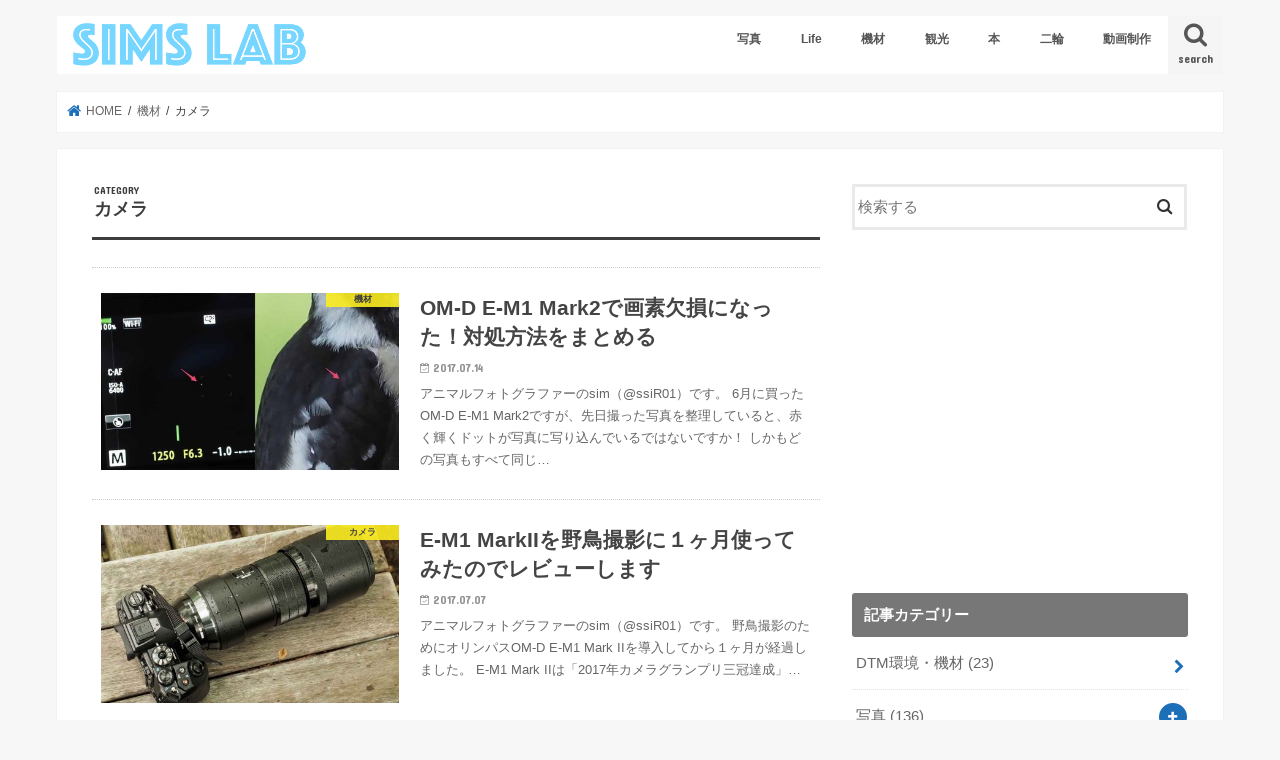

--- FILE ---
content_type: text/html; charset=UTF-8
request_url: http://sims-lab.com/archives/category/technology/%E3%82%AB%E3%83%A1%E3%83%A9
body_size: 19196
content:
<!doctype html>
<html lang="ja">

<head>
<meta charset="utf-8">
<meta http-equiv="X-UA-Compatible" content="IE=edge">
<title>  カメラ | SIMS LAB</title>
<meta name="HandheldFriendly" content="True">
<meta name="MobileOptimized" content="320">
<meta name="viewport" content="width=device-width, initial-scale=1"/>


<link rel="pingback" href="http://sims-lab.com/xmlrpc.php">

<!--[if IE]>
<![endif]-->



<meta name='robots' content='max-image-preview:large' />
	<style>img:is([sizes="auto" i], [sizes^="auto," i]) { contain-intrinsic-size: 3000px 1500px }</style>
	<link rel='dns-prefetch' href='//ajax.googleapis.com' />
<link rel='dns-prefetch' href='//fonts.googleapis.com' />
<link rel='dns-prefetch' href='//maxcdn.bootstrapcdn.com' />
<link rel="alternate" type="application/rss+xml" title="SIMS LAB &raquo; フィード" href="https://sims-lab.com/feed" />
<link rel="alternate" type="application/rss+xml" title="SIMS LAB &raquo; コメントフィード" href="https://sims-lab.com/comments/feed" />
<link rel="alternate" type="application/rss+xml" title="SIMS LAB &raquo; カメラ カテゴリーのフィード" href="https://sims-lab.com/archives/category/technology/%e3%82%ab%e3%83%a1%e3%83%a9/feed" />
<script type="text/javascript">
/* <![CDATA[ */
window._wpemojiSettings = {"baseUrl":"https:\/\/s.w.org\/images\/core\/emoji\/16.0.1\/72x72\/","ext":".png","svgUrl":"https:\/\/s.w.org\/images\/core\/emoji\/16.0.1\/svg\/","svgExt":".svg","source":{"concatemoji":"http:\/\/sims-lab.com\/wp-includes\/js\/wp-emoji-release.min.js"}};
/*! This file is auto-generated */
!function(s,n){var o,i,e;function c(e){try{var t={supportTests:e,timestamp:(new Date).valueOf()};sessionStorage.setItem(o,JSON.stringify(t))}catch(e){}}function p(e,t,n){e.clearRect(0,0,e.canvas.width,e.canvas.height),e.fillText(t,0,0);var t=new Uint32Array(e.getImageData(0,0,e.canvas.width,e.canvas.height).data),a=(e.clearRect(0,0,e.canvas.width,e.canvas.height),e.fillText(n,0,0),new Uint32Array(e.getImageData(0,0,e.canvas.width,e.canvas.height).data));return t.every(function(e,t){return e===a[t]})}function u(e,t){e.clearRect(0,0,e.canvas.width,e.canvas.height),e.fillText(t,0,0);for(var n=e.getImageData(16,16,1,1),a=0;a<n.data.length;a++)if(0!==n.data[a])return!1;return!0}function f(e,t,n,a){switch(t){case"flag":return n(e,"\ud83c\udff3\ufe0f\u200d\u26a7\ufe0f","\ud83c\udff3\ufe0f\u200b\u26a7\ufe0f")?!1:!n(e,"\ud83c\udde8\ud83c\uddf6","\ud83c\udde8\u200b\ud83c\uddf6")&&!n(e,"\ud83c\udff4\udb40\udc67\udb40\udc62\udb40\udc65\udb40\udc6e\udb40\udc67\udb40\udc7f","\ud83c\udff4\u200b\udb40\udc67\u200b\udb40\udc62\u200b\udb40\udc65\u200b\udb40\udc6e\u200b\udb40\udc67\u200b\udb40\udc7f");case"emoji":return!a(e,"\ud83e\udedf")}return!1}function g(e,t,n,a){var r="undefined"!=typeof WorkerGlobalScope&&self instanceof WorkerGlobalScope?new OffscreenCanvas(300,150):s.createElement("canvas"),o=r.getContext("2d",{willReadFrequently:!0}),i=(o.textBaseline="top",o.font="600 32px Arial",{});return e.forEach(function(e){i[e]=t(o,e,n,a)}),i}function t(e){var t=s.createElement("script");t.src=e,t.defer=!0,s.head.appendChild(t)}"undefined"!=typeof Promise&&(o="wpEmojiSettingsSupports",i=["flag","emoji"],n.supports={everything:!0,everythingExceptFlag:!0},e=new Promise(function(e){s.addEventListener("DOMContentLoaded",e,{once:!0})}),new Promise(function(t){var n=function(){try{var e=JSON.parse(sessionStorage.getItem(o));if("object"==typeof e&&"number"==typeof e.timestamp&&(new Date).valueOf()<e.timestamp+604800&&"object"==typeof e.supportTests)return e.supportTests}catch(e){}return null}();if(!n){if("undefined"!=typeof Worker&&"undefined"!=typeof OffscreenCanvas&&"undefined"!=typeof URL&&URL.createObjectURL&&"undefined"!=typeof Blob)try{var e="postMessage("+g.toString()+"("+[JSON.stringify(i),f.toString(),p.toString(),u.toString()].join(",")+"));",a=new Blob([e],{type:"text/javascript"}),r=new Worker(URL.createObjectURL(a),{name:"wpTestEmojiSupports"});return void(r.onmessage=function(e){c(n=e.data),r.terminate(),t(n)})}catch(e){}c(n=g(i,f,p,u))}t(n)}).then(function(e){for(var t in e)n.supports[t]=e[t],n.supports.everything=n.supports.everything&&n.supports[t],"flag"!==t&&(n.supports.everythingExceptFlag=n.supports.everythingExceptFlag&&n.supports[t]);n.supports.everythingExceptFlag=n.supports.everythingExceptFlag&&!n.supports.flag,n.DOMReady=!1,n.readyCallback=function(){n.DOMReady=!0}}).then(function(){return e}).then(function(){var e;n.supports.everything||(n.readyCallback(),(e=n.source||{}).concatemoji?t(e.concatemoji):e.wpemoji&&e.twemoji&&(t(e.twemoji),t(e.wpemoji)))}))}((window,document),window._wpemojiSettings);
/* ]]> */
</script>
<style id='wp-emoji-styles-inline-css' type='text/css'>

	img.wp-smiley, img.emoji {
		display: inline !important;
		border: none !important;
		box-shadow: none !important;
		height: 1em !important;
		width: 1em !important;
		margin: 0 0.07em !important;
		vertical-align: -0.1em !important;
		background: none !important;
		padding: 0 !important;
	}
</style>
<link rel='stylesheet' id='wp-block-library-css' href='http://sims-lab.com/wp-includes/css/dist/block-library/style.min.css' type='text/css' media='all' />
<style id='classic-theme-styles-inline-css' type='text/css'>
/*! This file is auto-generated */
.wp-block-button__link{color:#fff;background-color:#32373c;border-radius:9999px;box-shadow:none;text-decoration:none;padding:calc(.667em + 2px) calc(1.333em + 2px);font-size:1.125em}.wp-block-file__button{background:#32373c;color:#fff;text-decoration:none}
</style>
<style id='global-styles-inline-css' type='text/css'>
:root{--wp--preset--aspect-ratio--square: 1;--wp--preset--aspect-ratio--4-3: 4/3;--wp--preset--aspect-ratio--3-4: 3/4;--wp--preset--aspect-ratio--3-2: 3/2;--wp--preset--aspect-ratio--2-3: 2/3;--wp--preset--aspect-ratio--16-9: 16/9;--wp--preset--aspect-ratio--9-16: 9/16;--wp--preset--color--black: #000000;--wp--preset--color--cyan-bluish-gray: #abb8c3;--wp--preset--color--white: #ffffff;--wp--preset--color--pale-pink: #f78da7;--wp--preset--color--vivid-red: #cf2e2e;--wp--preset--color--luminous-vivid-orange: #ff6900;--wp--preset--color--luminous-vivid-amber: #fcb900;--wp--preset--color--light-green-cyan: #7bdcb5;--wp--preset--color--vivid-green-cyan: #00d084;--wp--preset--color--pale-cyan-blue: #8ed1fc;--wp--preset--color--vivid-cyan-blue: #0693e3;--wp--preset--color--vivid-purple: #9b51e0;--wp--preset--gradient--vivid-cyan-blue-to-vivid-purple: linear-gradient(135deg,rgba(6,147,227,1) 0%,rgb(155,81,224) 100%);--wp--preset--gradient--light-green-cyan-to-vivid-green-cyan: linear-gradient(135deg,rgb(122,220,180) 0%,rgb(0,208,130) 100%);--wp--preset--gradient--luminous-vivid-amber-to-luminous-vivid-orange: linear-gradient(135deg,rgba(252,185,0,1) 0%,rgba(255,105,0,1) 100%);--wp--preset--gradient--luminous-vivid-orange-to-vivid-red: linear-gradient(135deg,rgba(255,105,0,1) 0%,rgb(207,46,46) 100%);--wp--preset--gradient--very-light-gray-to-cyan-bluish-gray: linear-gradient(135deg,rgb(238,238,238) 0%,rgb(169,184,195) 100%);--wp--preset--gradient--cool-to-warm-spectrum: linear-gradient(135deg,rgb(74,234,220) 0%,rgb(151,120,209) 20%,rgb(207,42,186) 40%,rgb(238,44,130) 60%,rgb(251,105,98) 80%,rgb(254,248,76) 100%);--wp--preset--gradient--blush-light-purple: linear-gradient(135deg,rgb(255,206,236) 0%,rgb(152,150,240) 100%);--wp--preset--gradient--blush-bordeaux: linear-gradient(135deg,rgb(254,205,165) 0%,rgb(254,45,45) 50%,rgb(107,0,62) 100%);--wp--preset--gradient--luminous-dusk: linear-gradient(135deg,rgb(255,203,112) 0%,rgb(199,81,192) 50%,rgb(65,88,208) 100%);--wp--preset--gradient--pale-ocean: linear-gradient(135deg,rgb(255,245,203) 0%,rgb(182,227,212) 50%,rgb(51,167,181) 100%);--wp--preset--gradient--electric-grass: linear-gradient(135deg,rgb(202,248,128) 0%,rgb(113,206,126) 100%);--wp--preset--gradient--midnight: linear-gradient(135deg,rgb(2,3,129) 0%,rgb(40,116,252) 100%);--wp--preset--font-size--small: 13px;--wp--preset--font-size--medium: 20px;--wp--preset--font-size--large: 36px;--wp--preset--font-size--x-large: 42px;--wp--preset--spacing--20: 0.44rem;--wp--preset--spacing--30: 0.67rem;--wp--preset--spacing--40: 1rem;--wp--preset--spacing--50: 1.5rem;--wp--preset--spacing--60: 2.25rem;--wp--preset--spacing--70: 3.38rem;--wp--preset--spacing--80: 5.06rem;--wp--preset--shadow--natural: 6px 6px 9px rgba(0, 0, 0, 0.2);--wp--preset--shadow--deep: 12px 12px 50px rgba(0, 0, 0, 0.4);--wp--preset--shadow--sharp: 6px 6px 0px rgba(0, 0, 0, 0.2);--wp--preset--shadow--outlined: 6px 6px 0px -3px rgba(255, 255, 255, 1), 6px 6px rgba(0, 0, 0, 1);--wp--preset--shadow--crisp: 6px 6px 0px rgba(0, 0, 0, 1);}:where(.is-layout-flex){gap: 0.5em;}:where(.is-layout-grid){gap: 0.5em;}body .is-layout-flex{display: flex;}.is-layout-flex{flex-wrap: wrap;align-items: center;}.is-layout-flex > :is(*, div){margin: 0;}body .is-layout-grid{display: grid;}.is-layout-grid > :is(*, div){margin: 0;}:where(.wp-block-columns.is-layout-flex){gap: 2em;}:where(.wp-block-columns.is-layout-grid){gap: 2em;}:where(.wp-block-post-template.is-layout-flex){gap: 1.25em;}:where(.wp-block-post-template.is-layout-grid){gap: 1.25em;}.has-black-color{color: var(--wp--preset--color--black) !important;}.has-cyan-bluish-gray-color{color: var(--wp--preset--color--cyan-bluish-gray) !important;}.has-white-color{color: var(--wp--preset--color--white) !important;}.has-pale-pink-color{color: var(--wp--preset--color--pale-pink) !important;}.has-vivid-red-color{color: var(--wp--preset--color--vivid-red) !important;}.has-luminous-vivid-orange-color{color: var(--wp--preset--color--luminous-vivid-orange) !important;}.has-luminous-vivid-amber-color{color: var(--wp--preset--color--luminous-vivid-amber) !important;}.has-light-green-cyan-color{color: var(--wp--preset--color--light-green-cyan) !important;}.has-vivid-green-cyan-color{color: var(--wp--preset--color--vivid-green-cyan) !important;}.has-pale-cyan-blue-color{color: var(--wp--preset--color--pale-cyan-blue) !important;}.has-vivid-cyan-blue-color{color: var(--wp--preset--color--vivid-cyan-blue) !important;}.has-vivid-purple-color{color: var(--wp--preset--color--vivid-purple) !important;}.has-black-background-color{background-color: var(--wp--preset--color--black) !important;}.has-cyan-bluish-gray-background-color{background-color: var(--wp--preset--color--cyan-bluish-gray) !important;}.has-white-background-color{background-color: var(--wp--preset--color--white) !important;}.has-pale-pink-background-color{background-color: var(--wp--preset--color--pale-pink) !important;}.has-vivid-red-background-color{background-color: var(--wp--preset--color--vivid-red) !important;}.has-luminous-vivid-orange-background-color{background-color: var(--wp--preset--color--luminous-vivid-orange) !important;}.has-luminous-vivid-amber-background-color{background-color: var(--wp--preset--color--luminous-vivid-amber) !important;}.has-light-green-cyan-background-color{background-color: var(--wp--preset--color--light-green-cyan) !important;}.has-vivid-green-cyan-background-color{background-color: var(--wp--preset--color--vivid-green-cyan) !important;}.has-pale-cyan-blue-background-color{background-color: var(--wp--preset--color--pale-cyan-blue) !important;}.has-vivid-cyan-blue-background-color{background-color: var(--wp--preset--color--vivid-cyan-blue) !important;}.has-vivid-purple-background-color{background-color: var(--wp--preset--color--vivid-purple) !important;}.has-black-border-color{border-color: var(--wp--preset--color--black) !important;}.has-cyan-bluish-gray-border-color{border-color: var(--wp--preset--color--cyan-bluish-gray) !important;}.has-white-border-color{border-color: var(--wp--preset--color--white) !important;}.has-pale-pink-border-color{border-color: var(--wp--preset--color--pale-pink) !important;}.has-vivid-red-border-color{border-color: var(--wp--preset--color--vivid-red) !important;}.has-luminous-vivid-orange-border-color{border-color: var(--wp--preset--color--luminous-vivid-orange) !important;}.has-luminous-vivid-amber-border-color{border-color: var(--wp--preset--color--luminous-vivid-amber) !important;}.has-light-green-cyan-border-color{border-color: var(--wp--preset--color--light-green-cyan) !important;}.has-vivid-green-cyan-border-color{border-color: var(--wp--preset--color--vivid-green-cyan) !important;}.has-pale-cyan-blue-border-color{border-color: var(--wp--preset--color--pale-cyan-blue) !important;}.has-vivid-cyan-blue-border-color{border-color: var(--wp--preset--color--vivid-cyan-blue) !important;}.has-vivid-purple-border-color{border-color: var(--wp--preset--color--vivid-purple) !important;}.has-vivid-cyan-blue-to-vivid-purple-gradient-background{background: var(--wp--preset--gradient--vivid-cyan-blue-to-vivid-purple) !important;}.has-light-green-cyan-to-vivid-green-cyan-gradient-background{background: var(--wp--preset--gradient--light-green-cyan-to-vivid-green-cyan) !important;}.has-luminous-vivid-amber-to-luminous-vivid-orange-gradient-background{background: var(--wp--preset--gradient--luminous-vivid-amber-to-luminous-vivid-orange) !important;}.has-luminous-vivid-orange-to-vivid-red-gradient-background{background: var(--wp--preset--gradient--luminous-vivid-orange-to-vivid-red) !important;}.has-very-light-gray-to-cyan-bluish-gray-gradient-background{background: var(--wp--preset--gradient--very-light-gray-to-cyan-bluish-gray) !important;}.has-cool-to-warm-spectrum-gradient-background{background: var(--wp--preset--gradient--cool-to-warm-spectrum) !important;}.has-blush-light-purple-gradient-background{background: var(--wp--preset--gradient--blush-light-purple) !important;}.has-blush-bordeaux-gradient-background{background: var(--wp--preset--gradient--blush-bordeaux) !important;}.has-luminous-dusk-gradient-background{background: var(--wp--preset--gradient--luminous-dusk) !important;}.has-pale-ocean-gradient-background{background: var(--wp--preset--gradient--pale-ocean) !important;}.has-electric-grass-gradient-background{background: var(--wp--preset--gradient--electric-grass) !important;}.has-midnight-gradient-background{background: var(--wp--preset--gradient--midnight) !important;}.has-small-font-size{font-size: var(--wp--preset--font-size--small) !important;}.has-medium-font-size{font-size: var(--wp--preset--font-size--medium) !important;}.has-large-font-size{font-size: var(--wp--preset--font-size--large) !important;}.has-x-large-font-size{font-size: var(--wp--preset--font-size--x-large) !important;}
:where(.wp-block-post-template.is-layout-flex){gap: 1.25em;}:where(.wp-block-post-template.is-layout-grid){gap: 1.25em;}
:where(.wp-block-columns.is-layout-flex){gap: 2em;}:where(.wp-block-columns.is-layout-grid){gap: 2em;}
:root :where(.wp-block-pullquote){font-size: 1.5em;line-height: 1.6;}
</style>
<link rel='stylesheet' id='contact-form-7-css' href='http://sims-lab.com/wp-content/plugins/contact-form-7/includes/css/styles.css' type='text/css' media='all' />
<link rel='stylesheet' id='toc-screen-css' href='http://sims-lab.com/wp-content/plugins/table-of-contents-plus/screen.min.css' type='text/css' media='all' />
<link rel='stylesheet' id='style-css' href='http://sims-lab.com/wp-content/themes/jstork/style.css' type='text/css' media='all' />
<link rel='stylesheet' id='child-style-css' href='http://sims-lab.com/wp-content/themes/jstork_custom/style.css' type='text/css' media='all' />
<link rel='stylesheet' id='slick-css' href='http://sims-lab.com/wp-content/themes/jstork/library/css/slick.css' type='text/css' media='all' />
<link rel='stylesheet' id='shortcode-css' href='http://sims-lab.com/wp-content/themes/jstork/library/css/shortcode.css' type='text/css' media='all' />
<link rel='stylesheet' id='gf_Concert-css' href='//fonts.googleapis.com/css?family=Concert+One' type='text/css' media='all' />
<link rel='stylesheet' id='gf_Lato-css' href='//fonts.googleapis.com/css?family=Lato' type='text/css' media='all' />
<link rel='stylesheet' id='fontawesome-css' href='//maxcdn.bootstrapcdn.com/font-awesome/4.7.0/css/font-awesome.min.css' type='text/css' media='all' />
<link rel='stylesheet' id='remodal-css' href='http://sims-lab.com/wp-content/themes/jstork/library/css/remodal.css' type='text/css' media='all' />
<link rel='stylesheet' id='animate-css' href='http://sims-lab.com/wp-content/themes/jstork/library/css/animate.min.css' type='text/css' media='all' />
<script type="text/javascript" src="//ajax.googleapis.com/ajax/libs/jquery/1.12.4/jquery.min.js" id="jquery-js"></script>
<link rel="https://api.w.org/" href="https://sims-lab.com/wp-json/" /><link rel="alternate" title="JSON" type="application/json" href="https://sims-lab.com/wp-json/wp/v2/categories/355" /><link rel="EditURI" type="application/rsd+xml" title="RSD" href="https://sims-lab.com/xmlrpc.php?rsd" />

<style type="text/css">
body{color: #3E3E3E;}
a, #breadcrumb li.bc_homelink a::before, .authorbox .author_sns li a::before{color: #1d6fb7;}
a:hover{color: #E69B9B;}
.article-footer .post-categories li a,.article-footer .tags a,.accordionBtn{  background: #1d6fb7;  border-color: #1d6fb7;}
.article-footer .tags a{color:#1d6fb7; background: none;}
.article-footer .post-categories li a:hover,.article-footer .tags a:hover,.accordionBtn.active{ background:#E69B9B;  border-color:#E69B9B;}
input[type="text"],input[type="password"],input[type="datetime"],input[type="datetime-local"],input[type="date"],input[type="month"],input[type="time"],input[type="week"],input[type="number"],input[type="email"],input[type="url"],input[type="search"],input[type="tel"],input[type="color"],select,textarea,.field { background-color: #ffffff;}
.header{color: #7f7f7f;}
.bgfull .header,.header.bg,.header #inner-header,.menu-sp{background: #ffffff;}
#logo a{color: #ffffff;}
#g_nav .nav li a,.nav_btn,.menu-sp a,.menu-sp a,.menu-sp > ul:after{color: #565656;}
#logo a:hover,#g_nav .nav li a:hover,.nav_btn:hover{color:#56a3dd;}
@media only screen and (min-width: 768px) {
.nav > li > a:after{background: #56a3dd;}
.nav ul {background: #666666;}
#g_nav .nav li ul.sub-menu li a{color: #f7f7f7;}
}
@media only screen and (max-width: 1165px) {
.site_description{background: #ffffff; color: #7f7f7f;}
}
#inner-content, #breadcrumb, .entry-content blockquote:before, .entry-content blockquote:after{background: #ffffff}
.top-post-list .post-list:before{background: #1d6fb7;}
.widget li a:after{color: #1d6fb7;}
.entry-content h2,.widgettitle,.accordion::before{background: #777777; color: #ffffff;}
.entry-content h3{border-color: #777777;}
.h_boader .entry-content h2{border-color: #777777; color: #3E3E3E;}
.h_balloon .entry-content h2:after{border-top-color: #777777;}
.entry-content ul li:before{ background: #777777;}
.entry-content ol li:before{ background: #777777;}
.post-list-card .post-list .eyecatch .cat-name,.top-post-list .post-list .eyecatch .cat-name,.byline .cat-name,.single .authorbox .author-newpost li .cat-name,.related-box li .cat-name,.carouselwrap .cat-name,.eyecatch .cat-name{background: #fcee21; color:  #444444;}
ul.wpp-list li a:before{background: #777777; color: #ffffff;}
.readmore a{border:1px solid #1d6fb7;color:#1d6fb7;}
.readmore a:hover{background:#1d6fb7;color:#fff;}
.btn-wrap a{background: #1d6fb7;border: 1px solid #1d6fb7;}
.btn-wrap a:hover{background: #E69B9B;border-color: #E69B9B;}
.btn-wrap.simple a{border:1px solid #1d6fb7;color:#1d6fb7;}
.btn-wrap.simple a:hover{background:#1d6fb7;}
.blue-btn, .comment-reply-link, #submit { background-color: #1d6fb7; }
.blue-btn:hover, .comment-reply-link:hover, #submit:hover, .blue-btn:focus, .comment-reply-link:focus, #submit:focus {background-color: #E69B9B; }
#sidebar1{color: #444444;}
.widget:not(.widget_text) a{color:#666666;}
.widget:not(.widget_text) a:hover{color:#999999;}
.bgfull #footer-top,#footer-top .inner,.cta-inner{background-color: #666666; color: #CACACA;}
.footer a,#footer-top a{color: #f7f7f7;}
#footer-top .widgettitle{color: #CACACA;}
.bgfull .footer,.footer.bg,.footer .inner {background-color: #666666;color: #CACACA;}
.footer-links li a:before{ color: #ffffff;}
.pagination a, .pagination span,.page-links a{border-color: #1d6fb7; color: #1d6fb7;}
.pagination .current,.pagination .current:hover,.page-links ul > li > span{background-color: #1d6fb7; border-color: #1d6fb7;}
.pagination a:hover, .pagination a:focus,.page-links a:hover, .page-links a:focus{background-color: #1d6fb7; color: #fff;}
</style>
</head>

<body class="archive category category-355 wp-theme-jstork wp-child-theme-jstork_custom bgnormal pannavi_on h_default sidebarright undo_off">
	<div id="container">

<header class="header animated fadeIn " role="banner">
<div id="inner-header" class="wrap cf">
<div id="logo" class="gf ">
<p class="h1 img"><a href="https://sims-lab.com"><img src="http://sims-lab.com/wp-content/uploads/2017/06/ブログロゴ170611.png" alt="SIMS LAB"></a></p>
</div>

<a href="#searchbox" data-remodal-target="searchbox" class="nav_btn search_btn"><span class="text gf">search</span></a>

<nav id="g_nav" role="navigation">
<ul id="menu-%e3%83%a1%e3%82%a4%e3%83%b3%e3%83%a1%e3%83%8b%e3%83%a5%e3%83%bcver4" class="nav top-nav cf"><li id="menu-item-10911" class="menu-item menu-item-type-taxonomy menu-item-object-category menu-item-has-children menu-item-10911"><a href="https://sims-lab.com/archives/category/%e8%87%aa%e7%84%b6%e6%8e%a2%e7%b4%a2%e3%83%bb%e9%87%8e%e7%94%9f%e5%8b%95%e7%89%a9%e6%92%ae%e5%bd%b1">写真</a>
<ul class="sub-menu">
	<li id="menu-item-15366" class="menu-item menu-item-type-taxonomy menu-item-object-category menu-item-15366"><a href="https://sims-lab.com/archives/category/%e8%87%aa%e7%84%b6%e6%8e%a2%e7%b4%a2%e3%83%bb%e9%87%8e%e7%94%9f%e5%8b%95%e7%89%a9%e6%92%ae%e5%bd%b1/%e5%88%9d%e5%bf%83%e8%80%85%e3%81%ae%e9%87%8e%e9%b3%a5%e6%92%ae%e5%bd%b1">野鳥撮影のコツ</a></li>
	<li id="menu-item-11326" class="menu-item menu-item-type-taxonomy menu-item-object-category menu-item-11326"><a href="https://sims-lab.com/archives/category/%e8%87%aa%e7%84%b6%e6%8e%a2%e7%b4%a2%e3%83%bb%e9%87%8e%e7%94%9f%e5%8b%95%e7%89%a9%e6%92%ae%e5%bd%b1/%e6%92%ae%e5%bd%b1%e6%a9%9f%e6%9d%90">撮影機材</a></li>
	<li id="menu-item-15222" class="menu-item menu-item-type-taxonomy menu-item-object-category menu-item-15222"><a href="https://sims-lab.com/archives/category/%e8%87%aa%e7%84%b6%e6%8e%a2%e7%b4%a2%e3%83%bb%e9%87%8e%e7%94%9f%e5%8b%95%e7%89%a9%e6%92%ae%e5%bd%b1/sony-%ce%b17riii">SONY α7RIII</a></li>
	<li id="menu-item-12008" class="menu-item menu-item-type-taxonomy menu-item-object-category menu-item-12008"><a href="https://sims-lab.com/archives/category/%e8%87%aa%e7%84%b6%e6%8e%a2%e7%b4%a2%e3%83%bb%e9%87%8e%e7%94%9f%e5%8b%95%e7%89%a9%e6%92%ae%e5%bd%b1/e-m1-mark2%e3%81%ae%e4%bd%bf%e3%81%84%e6%96%b9">OM-D E-M1 Mark2</a></li>
	<li id="menu-item-15221" class="menu-item menu-item-type-taxonomy menu-item-object-category menu-item-15221"><a href="https://sims-lab.com/archives/category/%e8%87%aa%e7%84%b6%e6%8e%a2%e7%b4%a2%e3%83%bb%e9%87%8e%e7%94%9f%e5%8b%95%e7%89%a9%e6%92%ae%e5%bd%b1/instagram">インスタグラム</a></li>
	<li id="menu-item-11325" class="menu-item menu-item-type-taxonomy menu-item-object-category menu-item-11325"><a href="https://sims-lab.com/archives/category/%e8%87%aa%e7%84%b6%e6%8e%a2%e7%b4%a2%e3%83%bb%e9%87%8e%e7%94%9f%e5%8b%95%e7%89%a9%e6%92%ae%e5%bd%b1/%e9%87%8e%e9%b3%a5%e3%83%bb%e5%8b%95%e7%89%a9%e6%92%ae%e5%bd%b1%e3%83%ac%e3%83%93%e3%83%a5%e3%83%bc">野鳥・動物撮影レビュー</a></li>
	<li id="menu-item-15329" class="menu-item menu-item-type-taxonomy menu-item-object-category menu-item-15329"><a href="https://sims-lab.com/archives/category/%e8%87%aa%e7%84%b6%e6%8e%a2%e7%b4%a2%e3%83%bb%e9%87%8e%e7%94%9f%e5%8b%95%e7%89%a9%e6%92%ae%e5%bd%b1/%e9%87%8e%e9%b3%a5%e5%86%99%e7%9c%9f%e3%81%ae%e6%92%ae%e5%bd%b1%e6%96%b9%e6%b3%95%e3%81%ae%e8%a7%a3%e8%aa%ac">動物撮影の方法</a></li>
	<li id="menu-item-11652" class="menu-item menu-item-type-taxonomy menu-item-object-category menu-item-11652"><a href="https://sims-lab.com/archives/category/%e8%87%aa%e7%84%b6%e6%8e%a2%e7%b4%a2%e3%83%bb%e9%87%8e%e7%94%9f%e5%8b%95%e7%89%a9%e6%92%ae%e5%bd%b1/%e7%94%bb%e5%83%8f%e5%87%a6%e7%90%86">画像処理</a></li>
</ul>
</li>
<li id="menu-item-10060" class="menu-item menu-item-type-taxonomy menu-item-object-category menu-item-has-children menu-item-10060"><a href="https://sims-lab.com/archives/category/%e4%ba%ba%e7%94%9f">Life</a>
<ul class="sub-menu">
	<li id="menu-item-10061" class="menu-item menu-item-type-taxonomy menu-item-object-category menu-item-10061"><a href="https://sims-lab.com/archives/category/%e4%ba%ba%e7%94%9f/clothes">衣：服・カバンのミニマリズム</a></li>
	<li id="menu-item-10062" class="menu-item menu-item-type-taxonomy menu-item-object-category menu-item-10062"><a href="https://sims-lab.com/archives/category/%e4%ba%ba%e7%94%9f/food">食と健康</a></li>
	<li id="menu-item-10063" class="menu-item menu-item-type-taxonomy menu-item-object-category menu-item-10063"><a href="https://sims-lab.com/archives/category/%e4%ba%ba%e7%94%9f/living">住：UR・移住</a></li>
	<li id="menu-item-10064" class="menu-item menu-item-type-taxonomy menu-item-object-category menu-item-10064"><a href="https://sims-lab.com/archives/category/%e4%ba%ba%e7%94%9f/%e3%81%8a%e9%87%91">お金：節約・仕事</a></li>
	<li id="menu-item-10092" class="menu-item menu-item-type-taxonomy menu-item-object-category menu-item-10092"><a href="https://sims-lab.com/archives/category/%e4%ba%ba%e7%94%9f/english">語学</a></li>
	<li id="menu-item-10093" class="menu-item menu-item-type-taxonomy menu-item-object-category menu-item-10093"><a href="https://sims-lab.com/archives/category/%e4%ba%ba%e7%94%9f/%e6%97%a5%e8%a8%98">コラム・日記</a></li>
</ul>
</li>
<li id="menu-item-10065" class="menu-item menu-item-type-taxonomy menu-item-object-category current-category-ancestor current-menu-ancestor current-menu-parent current-category-parent menu-item-has-children menu-item-10065"><a href="https://sims-lab.com/archives/category/technology">機材</a>
<ul class="sub-menu">
	<li id="menu-item-10066" class="menu-item menu-item-type-taxonomy menu-item-object-category menu-item-10066"><a href="https://sims-lab.com/archives/category/technology/communication">通信環境の最適化</a></li>
	<li id="menu-item-10067" class="menu-item menu-item-type-taxonomy menu-item-object-category menu-item-10067"><a href="https://sims-lab.com/archives/category/technology/apple">Apple製品</a></li>
	<li id="menu-item-10068" class="menu-item menu-item-type-taxonomy menu-item-object-category current-menu-item menu-item-10068"><a href="https://sims-lab.com/archives/category/technology/%e3%82%ab%e3%83%a1%e3%83%a9" aria-current="page">カメラ</a></li>
	<li id="menu-item-10069" class="menu-item menu-item-type-taxonomy menu-item-object-category menu-item-10069"><a href="https://sims-lab.com/archives/category/technology/gadgets">ガジェット</a></li>
	<li id="menu-item-10094" class="menu-item menu-item-type-taxonomy menu-item-object-category menu-item-10094"><a href="https://sims-lab.com/archives/category/technology/%e3%83%96%e3%83%ad%e3%82%b0">ブログ</a></li>
</ul>
</li>
<li id="menu-item-10070" class="menu-item menu-item-type-taxonomy menu-item-object-category menu-item-has-children menu-item-10070"><a href="https://sims-lab.com/archives/category/tourism">観光</a>
<ul class="sub-menu">
	<li id="menu-item-11777" class="menu-item menu-item-type-taxonomy menu-item-object-category menu-item-11777"><a href="https://sims-lab.com/archives/category/tourism/%e6%9c%ad%e5%b9%8c%e8%a6%b3%e5%85%89%e3%83%bb%e7%a7%bb%e4%bd%8f/%e6%b0%97%e5%80%99">気候</a></li>
	<li id="menu-item-10071" class="menu-item menu-item-type-taxonomy menu-item-object-category menu-item-10071"><a href="https://sims-lab.com/archives/category/tourism/%e6%9c%ad%e5%b9%8c%e8%a6%b3%e5%85%89%e3%83%bb%e7%a7%bb%e4%bd%8f">札幌</a></li>
	<li id="menu-item-10072" class="menu-item menu-item-type-taxonomy menu-item-object-category menu-item-10072"><a href="https://sims-lab.com/archives/category/tourism/hokkaido">北海道</a></li>
</ul>
</li>
<li id="menu-item-10077" class="menu-item menu-item-type-taxonomy menu-item-object-category menu-item-has-children menu-item-10077"><a href="https://sims-lab.com/archives/category/book">本</a>
<ul class="sub-menu">
	<li id="menu-item-10078" class="menu-item menu-item-type-taxonomy menu-item-object-category menu-item-10078"><a href="https://sims-lab.com/archives/category/book/%e3%82%aa%e3%82%b9%e3%82%b9%e3%83%a1%e6%9c%ac">オススメ本</a></li>
	<li id="menu-item-10079" class="menu-item menu-item-type-taxonomy menu-item-object-category menu-item-10079"><a href="https://sims-lab.com/archives/category/book/dtm%e9%96%a2%e4%bf%82">DTM関係</a></li>
	<li id="menu-item-10080" class="menu-item menu-item-type-taxonomy menu-item-object-category menu-item-10080"><a href="https://sims-lab.com/archives/category/book/%e3%83%90%e3%82%a4%e3%82%af%e9%96%a2%e4%bf%82">バイク関係</a></li>
	<li id="menu-item-10081" class="menu-item menu-item-type-taxonomy menu-item-object-category menu-item-10081"><a href="https://sims-lab.com/archives/category/book/%e3%81%9d%e3%81%ae%e4%bb%96%e3%81%ae%e6%9c%ac">その他の本</a></li>
</ul>
</li>
<li id="menu-item-10082" class="menu-item menu-item-type-taxonomy menu-item-object-category menu-item-has-children menu-item-10082"><a href="https://sims-lab.com/archives/category/%e3%83%90%e3%82%a4%e3%82%af">二輪</a>
<ul class="sub-menu">
	<li id="menu-item-10106" class="menu-item menu-item-type-taxonomy menu-item-object-category menu-item-10106"><a href="https://sims-lab.com/archives/category/%e3%83%90%e3%82%a4%e3%82%af/%e3%83%90%e3%82%a4%e3%82%af%e6%ad%b4">バイク歴</a></li>
	<li id="menu-item-10107" class="menu-item menu-item-type-taxonomy menu-item-object-category menu-item-10107"><a href="https://sims-lab.com/archives/category/%e3%83%90%e3%82%a4%e3%82%af/yzf-1%e3%83%bb%e3%83%ac%e3%83%93%e3%83%a5%e3%83%bc">YZF-1・レビュー</a></li>
	<li id="menu-item-10108" class="menu-item menu-item-type-taxonomy menu-item-object-category menu-item-10108"><a href="https://sims-lab.com/archives/category/%e3%83%90%e3%82%a4%e3%82%af/yzf-r1%e3%83%bb%e3%83%90%e3%82%a4%e3%82%af%e3%82%b0%e3%83%83%e3%82%ba">YZF-R1・バイクグッズ</a></li>
	<li id="menu-item-10083" class="menu-item menu-item-type-taxonomy menu-item-object-category menu-item-10083"><a href="https://sims-lab.com/archives/category/%e3%83%90%e3%82%a4%e3%82%af/yzf-r1%e3%83%bb%e3%83%84%e3%83%bc%e3%83%aa%e3%83%b3%e3%82%b0">YZF-R1・ツーリング</a></li>
	<li id="menu-item-10084" class="menu-item menu-item-type-taxonomy menu-item-object-category menu-item-10084"><a href="https://sims-lab.com/archives/category/%e3%83%90%e3%82%a4%e3%82%af/kawasaki-w650">Kawasaki W650</a></li>
	<li id="menu-item-10085" class="menu-item menu-item-type-taxonomy menu-item-object-category menu-item-10085"><a href="https://sims-lab.com/archives/category/%e3%83%90%e3%82%a4%e3%82%af/kawasaki-%e3%82%bc%e3%83%95%e3%82%a1%e3%83%bc1100">Kawasaki ゼファー1100</a></li>
	<li id="menu-item-10086" class="menu-item menu-item-type-taxonomy menu-item-object-category menu-item-10086"><a href="https://sims-lab.com/archives/category/%e3%83%90%e3%82%a4%e3%82%af/kawasaki-zzr1100">Kawasaki ZZR1100</a></li>
	<li id="menu-item-10087" class="menu-item menu-item-type-taxonomy menu-item-object-category menu-item-10087"><a href="https://sims-lab.com/archives/category/%e3%83%90%e3%82%a4%e3%82%af/ducati-m900s4">DUCATI M900S4</a></li>
	<li id="menu-item-10090" class="menu-item menu-item-type-taxonomy menu-item-object-category menu-item-10090"><a href="https://sims-lab.com/archives/category/%e3%83%90%e3%82%a4%e3%82%af/%e3%82%bb%e3%83%ad%e3%83%bc250%e3%83%bb%e3%83%ac%e3%83%93%e3%83%a5%e3%83%bc">セロー250・レビュー</a></li>
	<li id="menu-item-10088" class="menu-item menu-item-type-taxonomy menu-item-object-category menu-item-10088"><a href="https://sims-lab.com/archives/category/%e3%83%90%e3%82%a4%e3%82%af/%e6%b4%97%e8%bb%8a">洗車</a></li>
	<li id="menu-item-10089" class="menu-item menu-item-type-taxonomy menu-item-object-category menu-item-10089"><a href="https://sims-lab.com/archives/category/%e3%83%90%e3%82%a4%e3%82%af/%e3%83%90%e3%82%a4%e3%82%af%e3%83%a1%e3%83%b3%e3%83%86">バイクメンテ</a></li>
	<li id="menu-item-10105" class="menu-item menu-item-type-taxonomy menu-item-object-category menu-item-10105"><a href="https://sims-lab.com/archives/category/%e3%83%90%e3%82%a4%e3%82%af/%e3%83%90%e3%82%a4%e3%82%af%e9%9b%91%e8%ab%87">バイク雑談</a></li>
</ul>
</li>
<li id="menu-item-10074" class="menu-item menu-item-type-taxonomy menu-item-object-category menu-item-10074"><a href="https://sims-lab.com/archives/category/%e5%8b%95%e7%94%bb%e5%88%b6%e4%bd%9c">動画制作</a></li>
</ul></nav>

<a href="#spnavi" data-remodal-target="spnavi" class="nav_btn"><span class="text gf">menu</span></a>



</div>
</header>


<div class="remodal" data-remodal-id="spnavi" data-remodal-options="hashTracking:false">
<button data-remodal-action="close" class="remodal-close"><span class="text gf">CLOSE</span></button>
<ul id="menu-%e3%83%a1%e3%82%a4%e3%83%b3%e3%83%a1%e3%83%8b%e3%83%a5%e3%83%bcver4-1" class="sp_g_nav nav top-nav cf"><li class="menu-item menu-item-type-taxonomy menu-item-object-category menu-item-has-children menu-item-10911"><a href="https://sims-lab.com/archives/category/%e8%87%aa%e7%84%b6%e6%8e%a2%e7%b4%a2%e3%83%bb%e9%87%8e%e7%94%9f%e5%8b%95%e7%89%a9%e6%92%ae%e5%bd%b1">写真</a>
<ul class="sub-menu">
	<li class="menu-item menu-item-type-taxonomy menu-item-object-category menu-item-15366"><a href="https://sims-lab.com/archives/category/%e8%87%aa%e7%84%b6%e6%8e%a2%e7%b4%a2%e3%83%bb%e9%87%8e%e7%94%9f%e5%8b%95%e7%89%a9%e6%92%ae%e5%bd%b1/%e5%88%9d%e5%bf%83%e8%80%85%e3%81%ae%e9%87%8e%e9%b3%a5%e6%92%ae%e5%bd%b1">野鳥撮影のコツ</a></li>
	<li class="menu-item menu-item-type-taxonomy menu-item-object-category menu-item-11326"><a href="https://sims-lab.com/archives/category/%e8%87%aa%e7%84%b6%e6%8e%a2%e7%b4%a2%e3%83%bb%e9%87%8e%e7%94%9f%e5%8b%95%e7%89%a9%e6%92%ae%e5%bd%b1/%e6%92%ae%e5%bd%b1%e6%a9%9f%e6%9d%90">撮影機材</a></li>
	<li class="menu-item menu-item-type-taxonomy menu-item-object-category menu-item-15222"><a href="https://sims-lab.com/archives/category/%e8%87%aa%e7%84%b6%e6%8e%a2%e7%b4%a2%e3%83%bb%e9%87%8e%e7%94%9f%e5%8b%95%e7%89%a9%e6%92%ae%e5%bd%b1/sony-%ce%b17riii">SONY α7RIII</a></li>
	<li class="menu-item menu-item-type-taxonomy menu-item-object-category menu-item-12008"><a href="https://sims-lab.com/archives/category/%e8%87%aa%e7%84%b6%e6%8e%a2%e7%b4%a2%e3%83%bb%e9%87%8e%e7%94%9f%e5%8b%95%e7%89%a9%e6%92%ae%e5%bd%b1/e-m1-mark2%e3%81%ae%e4%bd%bf%e3%81%84%e6%96%b9">OM-D E-M1 Mark2</a></li>
	<li class="menu-item menu-item-type-taxonomy menu-item-object-category menu-item-15221"><a href="https://sims-lab.com/archives/category/%e8%87%aa%e7%84%b6%e6%8e%a2%e7%b4%a2%e3%83%bb%e9%87%8e%e7%94%9f%e5%8b%95%e7%89%a9%e6%92%ae%e5%bd%b1/instagram">インスタグラム</a></li>
	<li class="menu-item menu-item-type-taxonomy menu-item-object-category menu-item-11325"><a href="https://sims-lab.com/archives/category/%e8%87%aa%e7%84%b6%e6%8e%a2%e7%b4%a2%e3%83%bb%e9%87%8e%e7%94%9f%e5%8b%95%e7%89%a9%e6%92%ae%e5%bd%b1/%e9%87%8e%e9%b3%a5%e3%83%bb%e5%8b%95%e7%89%a9%e6%92%ae%e5%bd%b1%e3%83%ac%e3%83%93%e3%83%a5%e3%83%bc">野鳥・動物撮影レビュー</a></li>
	<li class="menu-item menu-item-type-taxonomy menu-item-object-category menu-item-15329"><a href="https://sims-lab.com/archives/category/%e8%87%aa%e7%84%b6%e6%8e%a2%e7%b4%a2%e3%83%bb%e9%87%8e%e7%94%9f%e5%8b%95%e7%89%a9%e6%92%ae%e5%bd%b1/%e9%87%8e%e9%b3%a5%e5%86%99%e7%9c%9f%e3%81%ae%e6%92%ae%e5%bd%b1%e6%96%b9%e6%b3%95%e3%81%ae%e8%a7%a3%e8%aa%ac">動物撮影の方法</a></li>
	<li class="menu-item menu-item-type-taxonomy menu-item-object-category menu-item-11652"><a href="https://sims-lab.com/archives/category/%e8%87%aa%e7%84%b6%e6%8e%a2%e7%b4%a2%e3%83%bb%e9%87%8e%e7%94%9f%e5%8b%95%e7%89%a9%e6%92%ae%e5%bd%b1/%e7%94%bb%e5%83%8f%e5%87%a6%e7%90%86">画像処理</a></li>
</ul>
</li>
<li class="menu-item menu-item-type-taxonomy menu-item-object-category menu-item-has-children menu-item-10060"><a href="https://sims-lab.com/archives/category/%e4%ba%ba%e7%94%9f">Life</a>
<ul class="sub-menu">
	<li class="menu-item menu-item-type-taxonomy menu-item-object-category menu-item-10061"><a href="https://sims-lab.com/archives/category/%e4%ba%ba%e7%94%9f/clothes">衣：服・カバンのミニマリズム</a></li>
	<li class="menu-item menu-item-type-taxonomy menu-item-object-category menu-item-10062"><a href="https://sims-lab.com/archives/category/%e4%ba%ba%e7%94%9f/food">食と健康</a></li>
	<li class="menu-item menu-item-type-taxonomy menu-item-object-category menu-item-10063"><a href="https://sims-lab.com/archives/category/%e4%ba%ba%e7%94%9f/living">住：UR・移住</a></li>
	<li class="menu-item menu-item-type-taxonomy menu-item-object-category menu-item-10064"><a href="https://sims-lab.com/archives/category/%e4%ba%ba%e7%94%9f/%e3%81%8a%e9%87%91">お金：節約・仕事</a></li>
	<li class="menu-item menu-item-type-taxonomy menu-item-object-category menu-item-10092"><a href="https://sims-lab.com/archives/category/%e4%ba%ba%e7%94%9f/english">語学</a></li>
	<li class="menu-item menu-item-type-taxonomy menu-item-object-category menu-item-10093"><a href="https://sims-lab.com/archives/category/%e4%ba%ba%e7%94%9f/%e6%97%a5%e8%a8%98">コラム・日記</a></li>
</ul>
</li>
<li class="menu-item menu-item-type-taxonomy menu-item-object-category current-category-ancestor current-menu-ancestor current-menu-parent current-category-parent menu-item-has-children menu-item-10065"><a href="https://sims-lab.com/archives/category/technology">機材</a>
<ul class="sub-menu">
	<li class="menu-item menu-item-type-taxonomy menu-item-object-category menu-item-10066"><a href="https://sims-lab.com/archives/category/technology/communication">通信環境の最適化</a></li>
	<li class="menu-item menu-item-type-taxonomy menu-item-object-category menu-item-10067"><a href="https://sims-lab.com/archives/category/technology/apple">Apple製品</a></li>
	<li class="menu-item menu-item-type-taxonomy menu-item-object-category current-menu-item menu-item-10068"><a href="https://sims-lab.com/archives/category/technology/%e3%82%ab%e3%83%a1%e3%83%a9" aria-current="page">カメラ</a></li>
	<li class="menu-item menu-item-type-taxonomy menu-item-object-category menu-item-10069"><a href="https://sims-lab.com/archives/category/technology/gadgets">ガジェット</a></li>
	<li class="menu-item menu-item-type-taxonomy menu-item-object-category menu-item-10094"><a href="https://sims-lab.com/archives/category/technology/%e3%83%96%e3%83%ad%e3%82%b0">ブログ</a></li>
</ul>
</li>
<li class="menu-item menu-item-type-taxonomy menu-item-object-category menu-item-has-children menu-item-10070"><a href="https://sims-lab.com/archives/category/tourism">観光</a>
<ul class="sub-menu">
	<li class="menu-item menu-item-type-taxonomy menu-item-object-category menu-item-11777"><a href="https://sims-lab.com/archives/category/tourism/%e6%9c%ad%e5%b9%8c%e8%a6%b3%e5%85%89%e3%83%bb%e7%a7%bb%e4%bd%8f/%e6%b0%97%e5%80%99">気候</a></li>
	<li class="menu-item menu-item-type-taxonomy menu-item-object-category menu-item-10071"><a href="https://sims-lab.com/archives/category/tourism/%e6%9c%ad%e5%b9%8c%e8%a6%b3%e5%85%89%e3%83%bb%e7%a7%bb%e4%bd%8f">札幌</a></li>
	<li class="menu-item menu-item-type-taxonomy menu-item-object-category menu-item-10072"><a href="https://sims-lab.com/archives/category/tourism/hokkaido">北海道</a></li>
</ul>
</li>
<li class="menu-item menu-item-type-taxonomy menu-item-object-category menu-item-has-children menu-item-10077"><a href="https://sims-lab.com/archives/category/book">本</a>
<ul class="sub-menu">
	<li class="menu-item menu-item-type-taxonomy menu-item-object-category menu-item-10078"><a href="https://sims-lab.com/archives/category/book/%e3%82%aa%e3%82%b9%e3%82%b9%e3%83%a1%e6%9c%ac">オススメ本</a></li>
	<li class="menu-item menu-item-type-taxonomy menu-item-object-category menu-item-10079"><a href="https://sims-lab.com/archives/category/book/dtm%e9%96%a2%e4%bf%82">DTM関係</a></li>
	<li class="menu-item menu-item-type-taxonomy menu-item-object-category menu-item-10080"><a href="https://sims-lab.com/archives/category/book/%e3%83%90%e3%82%a4%e3%82%af%e9%96%a2%e4%bf%82">バイク関係</a></li>
	<li class="menu-item menu-item-type-taxonomy menu-item-object-category menu-item-10081"><a href="https://sims-lab.com/archives/category/book/%e3%81%9d%e3%81%ae%e4%bb%96%e3%81%ae%e6%9c%ac">その他の本</a></li>
</ul>
</li>
<li class="menu-item menu-item-type-taxonomy menu-item-object-category menu-item-has-children menu-item-10082"><a href="https://sims-lab.com/archives/category/%e3%83%90%e3%82%a4%e3%82%af">二輪</a>
<ul class="sub-menu">
	<li class="menu-item menu-item-type-taxonomy menu-item-object-category menu-item-10106"><a href="https://sims-lab.com/archives/category/%e3%83%90%e3%82%a4%e3%82%af/%e3%83%90%e3%82%a4%e3%82%af%e6%ad%b4">バイク歴</a></li>
	<li class="menu-item menu-item-type-taxonomy menu-item-object-category menu-item-10107"><a href="https://sims-lab.com/archives/category/%e3%83%90%e3%82%a4%e3%82%af/yzf-1%e3%83%bb%e3%83%ac%e3%83%93%e3%83%a5%e3%83%bc">YZF-1・レビュー</a></li>
	<li class="menu-item menu-item-type-taxonomy menu-item-object-category menu-item-10108"><a href="https://sims-lab.com/archives/category/%e3%83%90%e3%82%a4%e3%82%af/yzf-r1%e3%83%bb%e3%83%90%e3%82%a4%e3%82%af%e3%82%b0%e3%83%83%e3%82%ba">YZF-R1・バイクグッズ</a></li>
	<li class="menu-item menu-item-type-taxonomy menu-item-object-category menu-item-10083"><a href="https://sims-lab.com/archives/category/%e3%83%90%e3%82%a4%e3%82%af/yzf-r1%e3%83%bb%e3%83%84%e3%83%bc%e3%83%aa%e3%83%b3%e3%82%b0">YZF-R1・ツーリング</a></li>
	<li class="menu-item menu-item-type-taxonomy menu-item-object-category menu-item-10084"><a href="https://sims-lab.com/archives/category/%e3%83%90%e3%82%a4%e3%82%af/kawasaki-w650">Kawasaki W650</a></li>
	<li class="menu-item menu-item-type-taxonomy menu-item-object-category menu-item-10085"><a href="https://sims-lab.com/archives/category/%e3%83%90%e3%82%a4%e3%82%af/kawasaki-%e3%82%bc%e3%83%95%e3%82%a1%e3%83%bc1100">Kawasaki ゼファー1100</a></li>
	<li class="menu-item menu-item-type-taxonomy menu-item-object-category menu-item-10086"><a href="https://sims-lab.com/archives/category/%e3%83%90%e3%82%a4%e3%82%af/kawasaki-zzr1100">Kawasaki ZZR1100</a></li>
	<li class="menu-item menu-item-type-taxonomy menu-item-object-category menu-item-10087"><a href="https://sims-lab.com/archives/category/%e3%83%90%e3%82%a4%e3%82%af/ducati-m900s4">DUCATI M900S4</a></li>
	<li class="menu-item menu-item-type-taxonomy menu-item-object-category menu-item-10090"><a href="https://sims-lab.com/archives/category/%e3%83%90%e3%82%a4%e3%82%af/%e3%82%bb%e3%83%ad%e3%83%bc250%e3%83%bb%e3%83%ac%e3%83%93%e3%83%a5%e3%83%bc">セロー250・レビュー</a></li>
	<li class="menu-item menu-item-type-taxonomy menu-item-object-category menu-item-10088"><a href="https://sims-lab.com/archives/category/%e3%83%90%e3%82%a4%e3%82%af/%e6%b4%97%e8%bb%8a">洗車</a></li>
	<li class="menu-item menu-item-type-taxonomy menu-item-object-category menu-item-10089"><a href="https://sims-lab.com/archives/category/%e3%83%90%e3%82%a4%e3%82%af/%e3%83%90%e3%82%a4%e3%82%af%e3%83%a1%e3%83%b3%e3%83%86">バイクメンテ</a></li>
	<li class="menu-item menu-item-type-taxonomy menu-item-object-category menu-item-10105"><a href="https://sims-lab.com/archives/category/%e3%83%90%e3%82%a4%e3%82%af/%e3%83%90%e3%82%a4%e3%82%af%e9%9b%91%e8%ab%87">バイク雑談</a></li>
</ul>
</li>
<li class="menu-item menu-item-type-taxonomy menu-item-object-category menu-item-10074"><a href="https://sims-lab.com/archives/category/%e5%8b%95%e7%94%bb%e5%88%b6%e4%bd%9c">動画制作</a></li>
</ul><button data-remodal-action="close" class="remodal-close"><span class="text gf">CLOSE</span></button>
</div>




<div class="remodal searchbox" data-remodal-id="searchbox" data-remodal-options="hashTracking:false">
<div class="search cf"><dl><dt>キーワードで記事を検索</dt><dd><form role="search" method="get" id="searchform" class="searchform cf" action="https://sims-lab.com/" >
		<input type="search" placeholder="検索する" value="" name="s" id="s" />
		<button type="submit" id="searchsubmit" ><i class="fa fa-search"></i></button>
		</form></dd></dl></div>
<button data-remodal-action="close" class="remodal-close"><span class="text gf">CLOSE</span></button>
</div>






<div id="breadcrumb" class="breadcrumb inner wrap cf"><ul itemscope itemtype="http://schema.org/BreadcrumbList"><li itemprop="itemListElement" itemscope itemtype="http://schema.org/ListItem" class="bc_homelink"><a itemprop="item" href="https://sims-lab.com/"><span itemprop="name"> HOME</span></a><meta itemprop="position" content="1" /></li><li itemprop="itemListElement" itemscope itemtype="http://schema.org/ListItem"><a itemprop="item" href="https://sims-lab.com/archives/category/technology"><span itemprop="name">機材</span></a><meta itemprop="position" content="2" /></li><li itemprop="itemListElement" itemscope itemtype="http://schema.org/ListItem"><span itemprop="name">カメラ</span><meta itemprop="position" content="3" /></li></ul></div><div id="content">
<div id="inner-content" class="wrap cf">
<main id="main" class="m-all t-all d-5of7 cf" role="main">
<div class="archivettl">
<h1 class="archive-title ttl-category h2">
カメラ</h1>
</div>

		<div class="top-post-list">


<article class="post-list animated fadeIn post-11373 post type-post status-publish format-standard has-post-thumbnail category-technology category-355 category-e-m1-mark2 article cf" role="article">
<a href="https://sims-lab.com/archives/170714om-d-e-m1-mark2-trouble.html" rel="bookmark" title="OM-D E-M1 Mark2で画素欠損になった！対処方法をまとめる" class="cf">


<figure class="eyecatch">
<img width="486" height="290" src="https://sims-lab.com/wp-content/uploads/2017/07/画素欠損-486x290.jpg" class="attachment-home-thum size-home-thum wp-post-image" alt="" decoding="async" fetchpriority="high" /><span class="cat-name cat-id-346">機材</span>
</figure>

<section class="entry-content">
<h1 class="h2 entry-title">OM-D E-M1 Mark2で画素欠損になった！対処方法をまとめる</h1>

<p class="byline entry-meta vcard">
<span class="date gf updated">2017.07.14</span>
<span class="writer name author"><span class="fn">sim</span></span>
</p>

<div class="description"><p>アニマルフォトグラファーのsim（@ssiR01）です。 6月に買ったOM-D E-M1 Mark2ですが、先日撮った写真を整理していると、赤く輝くドットが写真に写り込んでいるではないですか！ しかもどの写真もすべて同じ&#8230;</p>
</div>

</section>
</a>
</article>


<article class="post-list animated fadeIn post-11303 post type-post status-publish format-standard has-post-thumbnail category-355 category-e-m1-mark2 category-technology article cf" role="article">
<a href="https://sims-lab.com/archives/170707-em1mak2-review.html" rel="bookmark" title="E-M1 MarkIIを野鳥撮影に１ヶ月使ってみたのでレビューします" class="cf">


<figure class="eyecatch">
<img width="486" height="290" src="https://sims-lab.com/wp-content/uploads/2017/06/E-M1-mark2雨-486x290.jpg" class="attachment-home-thum size-home-thum wp-post-image" alt="" decoding="async" /><span class="cat-name cat-id-355">カメラ</span>
</figure>

<section class="entry-content">
<h1 class="h2 entry-title">E-M1 MarkIIを野鳥撮影に１ヶ月使ってみたのでレビューします</h1>

<p class="byline entry-meta vcard">
<span class="date gf updated">2017.07.07</span>
<span class="writer name author"><span class="fn">sim</span></span>
</p>

<div class="description"><p>アニマルフォトグラファーのsim（@ssiR01）です。 野鳥撮影のためにオリンパスOM-D E-M1 Mark IIを導入してから１ヶ月が経過しました。 E-M1 Mark IIは「2017年カメラグランプリ三冠達成」&#8230;</p>
</div>

</section>
</a>
</article>


<article class="post-list animated fadeIn post-11064 post type-post status-publish format-standard has-post-thumbnail category-technology category-355 category-e-m1-mark2 article cf" role="article">
<a href="https://sims-lab.com/archives/170622e-m1-markii-iso.html" rel="bookmark" title="E-M1 MarkIIの高感度撮影：きれいに撮れるISO値は？" class="cf">


<figure class="eyecatch">
<img width="486" height="290" src="https://sims-lab.com/wp-content/uploads/2017/06/ISO6400-486x290.jpg" class="attachment-home-thum size-home-thum wp-post-image" alt="" decoding="async" /><span class="cat-name cat-id-346">機材</span>
</figure>

<section class="entry-content">
<h1 class="h2 entry-title">E-M1 MarkIIの高感度撮影：きれいに撮れるISO値は？</h1>

<p class="byline entry-meta vcard">
<span class="date gf updated">2017.06.22</span>
<span class="writer name author"><span class="fn">sim</span></span>
</p>

<div class="description"><p>アニマルフォトグラファーのsim（@ssiR01）です。 これまで野鳥撮影してきて、E-M1 MarkIIはそれほど高感度撮影に強くないという印象を持ってます。 ですが、野鳥撮影の現場では明るさを確保するために高感度撮影&#8230;</p>
</div>

</section>
</a>
</article>


<article class="post-list animated fadeIn post-10839 post type-post status-publish format-standard has-post-thumbnail category-technology category-355 category-e-m1-mark2 article cf" role="article">
<a href="https://sims-lab.com/archives/e-m1-mark2-ed300mm-pro-review.html" rel="bookmark" title="野鳥撮影でE-M1 Mark2とED300mm f4 IS PROの実力は１週間で体感できる" class="cf">


<figure class="eyecatch">
<img width="486" height="290" src="https://sims-lab.com/wp-content/uploads/2017/06/E-M1-mark2雨-486x290.jpg" class="attachment-home-thum size-home-thum wp-post-image" alt="" decoding="async" loading="lazy" /><span class="cat-name cat-id-346">機材</span>
</figure>

<section class="entry-content">
<h1 class="h2 entry-title">野鳥撮影でE-M1 Mark2とED300mm f4 IS PROの実力は１週間で体感できる</h1>

<p class="byline entry-meta vcard">
<span class="date gf updated">2017.06.14</span>
<span class="writer name author"><span class="fn">sim</span></span>
</p>

<div class="description"><p>sim（@ssiR01）です。 趣味の野鳥撮影にオリンパスのミラーレスカメラOM-D E-M1 Mark2と超望遠レンズM.ZUIKO DIGITAL ED 300mm F4.0 IS PROを導入して、１週間ほど使って&#8230;</p>
</div>

</section>
</a>
</article>


<article class="post-list animated fadeIn post-10721 post type-post status-publish format-standard has-post-thumbnail category-360 category-technology category-355 category-e-m1-mark2 article cf" role="article">
<a href="https://sims-lab.com/archives/180604om-d-e-m1-mk2.html" rel="bookmark" title="総額50万円！野鳥撮影にOM-D E-M1 Mark2と300mm F4.0 PROレンズを買った理由" class="cf">


<figure class="eyecatch">
<img width="486" height="290" src="https://sims-lab.com/wp-content/uploads/2017/06/E-M1-MK2野鳥撮影システム-486x290.jpg" class="attachment-home-thum size-home-thum wp-post-image" alt="" decoding="async" loading="lazy" /><span class="cat-name cat-id-360">撮影機材</span>
</figure>

<section class="entry-content">
<h1 class="h2 entry-title">総額50万円！野鳥撮影にOM-D E-M1 Mark2と300mm F4.0 PROレンズを買った理由</h1>

<p class="byline entry-meta vcard">
<span class="date gf updated">2017.06.05</span>
<span class="writer name author"><span class="fn">sim</span></span>
</p>

<div class="description"><p>アニマルフォトグラファーのsim（@ssiR01）です。 野鳥や動物撮影をはじめて、二ヶ月間、OM-D E-M5 Mark2を使ってきましたが、AF性能に不満があって最新のフラッグシップ機であるOM-D E-M1 Mar&#8230;</p>
</div>

</section>
</a>
</article>


<article class="post-list animated fadeIn post-10500 post type-post status-publish format-standard has-post-thumbnail category-360 category-technology category-355 article cf" role="article">
<a href="https://sims-lab.com/archives/170524-monopod-review.html" rel="bookmark" title="カメラの一脚のレビュー：動物撮影時のメリットとデメリット" class="cf">


<figure class="eyecatch">
<img width="486" height="290" src="https://sims-lab.com/wp-content/uploads/2017/05/P4280011-486x290.jpg" class="attachment-home-thum size-home-thum wp-post-image" alt="" decoding="async" loading="lazy" /><span class="cat-name cat-id-360">撮影機材</span>
</figure>

<section class="entry-content">
<h1 class="h2 entry-title">カメラの一脚のレビュー：動物撮影時のメリットとデメリット</h1>

<p class="byline entry-meta vcard">
<span class="date gf updated">2017.05.24</span>
<span class="writer name author"><span class="fn">sim</span></span>
</p>

<div class="description"><p>sim（@ssiR01）です。 野鳥やリス、動物園の動物撮影と動画撮影用に「Velbon カーボン一脚 Geo Pod E76S 6段」を購入し、１ヶ月ほど使ってみたのでレビューします。 メリットとデメリットを中心に書い&#8230;</p>
</div>

</section>
</a>
</article>


<article class="post-list animated fadeIn post-10456 post type-post status-publish format-standard has-post-thumbnail category-360 category-355 category-e-m1-mark2 article cf" role="article">
<a href="https://sims-lab.com/archives/170523-olympus-12-40pro.html" rel="bookmark" title="オリンパス 12-40mm F2.8 PROレビュー：便利ズームとして使えるか？" class="cf">


<figure class="eyecatch">
<img width="486" height="290" src="https://sims-lab.com/wp-content/uploads/2018/04/em1mark2-486x290.jpg" class="attachment-home-thum size-home-thum wp-post-image" alt="" decoding="async" loading="lazy" /><span class="cat-name cat-id-360">撮影機材</span>
</figure>

<section class="entry-content">
<h1 class="h2 entry-title">オリンパス 12-40mm F2.8 PROレビュー：便利ズームとして使えるか？</h1>

<p class="byline entry-meta vcard">
<span class="date gf updated">2017.05.23</span>
<span class="writer name author"><span class="fn">sim</span></span>
</p>

<div class="description"><p>アニマルフォトグラファーのsim（@ssiR01）です。 使っている撮影機材 ボディ カメラのボディはオリンパスのミラーレス一眼「OM-D E-M1 Mark2」です。 OLYMPUS ミラーレス一眼 OM-D E-M1&#8230;</p>
</div>

</section>
</a>
</article>


<article class="post-list animated fadeIn post-10427 post type-post status-publish format-standard has-post-thumbnail category-360 category-355 category-e-m1-mark2 article cf" role="article">
<a href="https://sims-lab.com/archives/170521-animal-photography.html" rel="bookmark" title="オリンパス40-150mm F2.8 PROで野鳥や動物は撮影できるか？" class="cf">


<figure class="eyecatch">
<img width="486" height="290" src="https://sims-lab.com/wp-content/uploads/2017/04/P4050390-1-486x290.jpg" class="attachment-home-thum size-home-thum wp-post-image" alt="" decoding="async" loading="lazy" /><span class="cat-name cat-id-360">撮影機材</span>
</figure>

<section class="entry-content">
<h1 class="h2 entry-title">オリンパス40-150mm F2.8 PROで野鳥や動物は撮影できるか？</h1>

<p class="byline entry-meta vcard">
<span class="date gf updated">2017.05.21</span>
<span class="writer name author"><span class="fn">sim</span></span>
</p>

<div class="description"><p>sim（@ssiR01）です。 神レンズと言われてるオリンオパスの望遠ズームレンズ「M.ZUIKO DIGITAL ED 40-150mm F2.8 PRO」。 このレンズでは、いったいどの程度まで動物写真の撮影ができる&#8230;</p>
</div>

</section>
</a>
</article>


<article class="post-list animated fadeIn post-9866 post type-post status-publish format-standard has-post-thumbnail category-360 category-355 category-technology article cf" role="article">
<a href="https://sims-lab.com/archives/170422-em5mk2-video-config.html" rel="bookmark" title="OM-D E-M5 Mark2の動画撮影の設定方法：絞り、SS、ISO、露出補正、WBなど" class="cf">


<figure class="eyecatch">
<img width="486" height="290" src="https://sims-lab.com/wp-content/uploads/2017/04/4つの動画撮影モード-486x290.jpg" class="attachment-home-thum size-home-thum wp-post-image" alt="" decoding="async" loading="lazy" /><span class="cat-name cat-id-360">撮影機材</span>
</figure>

<section class="entry-content">
<h1 class="h2 entry-title">OM-D E-M5 Mark2の動画撮影の設定方法：絞り、SS、ISO、露出補正、WBなど</h1>

<p class="byline entry-meta vcard">
<span class="date gf updated">2017.04.22</span>
<span class="writer name author"><span class="fn">sim</span></span>
</p>

<div class="description"><p>オリンパスのミラーレスカメラOM-D E-M5 Mark2には、強力な手ぶれ補正機能があるので動画撮影も得意です。 しかーーーし！、付属のマニュアルには動画撮影の詳しい説明は一切書かれていません。 なので、E-M5 Ma&#8230;</p>
</div>

</section>
</a>
</article>


<article class="post-list animated fadeIn post-9265 post type-post status-publish format-standard has-post-thumbnail category-360 category-355 category-e-m1-mark2 category-358 article cf" role="article">
<a href="https://sims-lab.com/archives/20170407-zoo-lens.html" rel="bookmark" title="オリンパスの神レンズ M.ZUIKO DIGITAL ED40-150mm F2.8 PROの動物園の写真レビュー" class="cf">


<figure class="eyecatch">
<img width="486" height="290" src="https://sims-lab.com/wp-content/uploads/2017/04/P4050390-1-486x290.jpg" class="attachment-home-thum size-home-thum wp-post-image" alt="" decoding="async" loading="lazy" /><span class="cat-name cat-id-360">撮影機材</span>
</figure>

<section class="entry-content">
<h1 class="h2 entry-title">オリンパスの神レンズ M.ZUIKO DIGITAL ED40-150mm F2.8 PROの動物園の写真レビュー</h1>

<p class="byline entry-meta vcard">
<span class="date gf updated">2017.04.07</span>
<span class="writer name author"><span class="fn">sim</span></span>
</p>

<div class="description"><p>アニマルフォトグラファーのsim（@ssiR01）です。 「動物園に撮影に行く時、どのくらいの焦点距離のレンズを持っていったらいいんだろう？」 という人のために、札幌円山動物園に行って、オリンパスの神レンズ『M.ZUIK&#8230;</p>
</div>

</section>
</a>
</article>


<article class="post-list animated fadeIn post-9229 post type-post status-publish format-standard has-post-thumbnail category-360 category-technology category-355 article cf" role="article">
<a href="https://sims-lab.com/archives/20170401-olympus-telescope.html" rel="bookmark" title="はじめてのオリンパスミラーレス望遠レンズ選び：動物写真と動画を撮る" class="cf">


<figure class="eyecatch">
<img width="486" height="290" src="https://sims-lab.com/wp-content/uploads/2017/04/tele-486x290.jpg" class="attachment-home-thum size-home-thum wp-post-image" alt="" decoding="async" loading="lazy" /><span class="cat-name cat-id-360">撮影機材</span>
</figure>

<section class="entry-content">
<h1 class="h2 entry-title">はじめてのオリンパスミラーレス望遠レンズ選び：動物写真と動画を撮る</h1>

<p class="byline entry-meta vcard">
<span class="date gf updated">2017.04.01</span>
<span class="writer name author"><span class="fn">sim</span></span>
</p>

<div class="description"><p>昨年、11月に買ったオリンパスのミラーレスカメラOM-D E-M5 Mark2ですが、ついに望遠レンズに手を出すことにしました。 E-M5を買った当初は、「レンズは換算50mmの単焦点標準レンズで十分」と思ってたんですが&#8230;</p>
</div>

</section>
</a>
</article>


<article class="post-list animated fadeIn post-2033 post type-post status-publish format-standard has-post-thumbnail category-355 category-yzf-r1 category-10 article cf" role="article">
<a href="https://sims-lab.com/archives/18821576.html" rel="bookmark" title="オリンパスの防水コンデジ STYLUS TG-3（TG-4）のレビュー" class="cf">


<figure class="eyecatch">
<img width="486" height="290" src="https://sims-lab.com/wp-content/uploads/2016/10/IMG_1282-486x290.jpg" class="attachment-home-thum size-home-thum wp-post-image" alt="" decoding="async" loading="lazy" /><span class="cat-name cat-id-355">カメラ</span>
</figure>

<section class="entry-content">
<h1 class="h2 entry-title">オリンパスの防水コンデジ STYLUS TG-3（TG-4）のレビュー</h1>

<p class="byline entry-meta vcard">
<span class="date gf updated">2017.02.07</span>
<span class="writer name author"><span class="fn">sim</span></span>
</p>

<div class="description"><p>バイクツーリング用に買ったオリンパスの防水コンパクトデジタルカメラSTYLUS TG-3のレビューです。 このカメラ、現在はモデルチェンジしてTG-4となっていますが、TG-４とTG-3の違いはわずか仕様変更のみでほとん&#8230;</p>
</div>

</section>
</a>
</article>


<article class="post-list animated fadeIn post-2065 post type-post status-publish format-standard has-post-thumbnail category-technology category-355 category-yzf-r1 article cf" role="article">
<a href="https://sims-lab.com/archives/20410205.html" rel="bookmark" title="顕微鏡撮影モードがいかほどか実験してみたよ【オリンパス STYLUS TGシリーズ】" class="cf">


<figure class="eyecatch">
<img width="486" height="290" src="https://sims-lab.com/wp-content/uploads/2015/01/PC280020-486x290.jpg" class="attachment-home-thum size-home-thum wp-post-image" alt="" decoding="async" loading="lazy" /><span class="cat-name cat-id-346">機材</span>
</figure>

<section class="entry-content">
<h1 class="h2 entry-title">顕微鏡撮影モードがいかほどか実験してみたよ【オリンパス STYLUS TGシリーズ】</h1>

<p class="byline entry-meta vcard">
<span class="date gf updated">2017.02.05</span>
<span class="writer name author"><span class="fn">sim</span></span>
</p>

<div class="description"><p>sim（@ssiR01）です。 デジカメSTYLUS TG-3の顕微鏡撮影モード、けっこういいです。バイクツーリング中の動画用の素材撮影にも使えそうで買ってよかったですよ。 現在はモデルチェンジしていて、TG-4が発売さ&#8230;</p>
</div>

</section>
</a>
</article>


<article class="post-list animated fadeIn post-5469 post type-post status-publish format-standard has-post-thumbnail category-technology category-355 article cf" role="article">
<a href="https://sims-lab.com/archives/161124digital-camera.html" rel="bookmark" title="EOS kissからOM-D E-M5 Mark IIにステップアップしたら、もとに戻れなくなった話" class="cf">


<figure class="eyecatch">
<img width="486" height="290" src="https://sims-lab.com/wp-content/uploads/2016/11/PB240066-486x290.jpg" class="attachment-home-thum size-home-thum wp-post-image" alt="" decoding="async" loading="lazy" /><span class="cat-name cat-id-346">機材</span>
</figure>

<section class="entry-content">
<h1 class="h2 entry-title">EOS kissからOM-D E-M5 Mark IIにステップアップしたら、もとに戻れなくなった話</h1>

<p class="byline entry-meta vcard">
<span class="date gf updated">2016.11.24</span>
<span class="writer name author"><span class="fn">sim</span></span>
</p>

<div class="description"><p>sim（@ssiR01）です。 最近、オリンパスのミラーレス一眼中級機のOM-D E-M5 Mark IIを買って使ってみたら予想外に良かったので、その辺について書いておきます。 ミラーレス一眼は換算50mmの単焦点レン&#8230;</p>
</div>

</section>
</a>
</article>


<article class="post-list animated fadeIn post-5429 post type-post status-publish format-standard has-post-thumbnail category-technology category-355 article cf" role="article">
<a href="https://sims-lab.com/archives/161116digital-camera.html" rel="bookmark" title="高級コンデジではなく、OLYMPUSのミラーレスOMD-EM5 MK2を選んだ理由" class="cf">


<figure class="eyecatch">
<img width="486" height="290" src="https://sims-lab.com/wp-content/uploads/2016/11/スクリーンショット-2016-11-20-20.52.01のコピー-486x290.jpg" class="attachment-home-thum size-home-thum wp-post-image" alt="" decoding="async" loading="lazy" /><span class="cat-name cat-id-346">機材</span>
</figure>

<section class="entry-content">
<h1 class="h2 entry-title">高級コンデジではなく、OLYMPUSのミラーレスOMD-EM5 MK2を選んだ理由</h1>

<p class="byline entry-meta vcard">
<span class="date gf updated">2016.11.16</span>
<span class="writer name author"><span class="fn">sim</span></span>
</p>

<div class="description"><p>sim（@ssiR01）です。 現在所有しているカメラが「暗所撮影が苦手」という理由で、新しいデジカメを３週間ほど物色していました。 ブログや簡単な動画撮影用であれば、高級コンデジが最適解であることは最初から分かっていま&#8230;</p>
</div>

</section>
</a>
</article>


<article class="post-list animated fadeIn post-5388 post type-post status-publish format-standard has-post-thumbnail category-technology category-355 article cf" role="article">
<a href="https://sims-lab.com/archives/161109digital-camera.html" rel="bookmark" title="迷えるブロガーのカメラ選び：一眼レフ？ミラーレス？それとも高級コンデジ？" class="cf">


<figure class="eyecatch">
<img width="486" height="290" src="https://sims-lab.com/wp-content/uploads/2016/11/PB100001-486x290.jpg" class="attachment-home-thum size-home-thum wp-post-image" alt="" decoding="async" loading="lazy" /><span class="cat-name cat-id-346">機材</span>
</figure>

<section class="entry-content">
<h1 class="h2 entry-title">迷えるブロガーのカメラ選び：一眼レフ？ミラーレス？それとも高級コンデジ？</h1>

<p class="byline entry-meta vcard">
<span class="date gf updated">2016.11.10</span>
<span class="writer name author"><span class="fn">sim</span></span>
</p>

<div class="description"><p>sim（@ssiR01）です。 新しいカメラが欲しくて、調べまくっている今日このごろ。 僕のカメラ歴は銀塩時代も含めて約20年と長いけど、腕前は初心者の域を脱しません。一眼レフでの撮影ももっぱらオートです。 求めるカメラ&#8230;</p>
</div>

</section>
</a>
</article>



</div>	
<nav class="pagination cf"></nav>

</main>
<div id="sidebar1" class="sidebar m-all t-all d-2of7 cf" role="complementary">

<div id="search-2" class="widget widget_search"><form role="search" method="get" id="searchform" class="searchform cf" action="https://sims-lab.com/" >
		<input type="search" placeholder="検索する" value="" name="s" id="s" />
		<button type="submit" id="searchsubmit" ><i class="fa fa-search"></i></button>
		</form></div><div id="text-12" class="widget widget_text">			<div class="textwidget"><script async src="//pagead2.googlesyndication.com/pagead/js/adsbygoogle.js"></script>
<!-- レスポンシブ -->
<ins class="adsbygoogle"
     style="display:block"
     data-ad-client="ca-pub-1696395616648015"
     data-ad-slot="3044604087"
     data-ad-format="auto"></ins>
<script>
(adsbygoogle = window.adsbygoogle || []).push({});
</script></div>
		</div><div id="categories-2" class="widget widget_categories"><h4 class="widgettitle"><span>記事カテゴリー</span></h4>
			<ul>
					<li class="cat-item cat-item-2"><a href="https://sims-lab.com/archives/category/dtm%e7%92%b0%e5%a2%83%e3%83%bb%e6%a9%9f%e6%9d%90">DTM環境・機材 <span class="count">(23)</span></a>
</li>
	<li class="cat-item cat-item-357"><a href="https://sims-lab.com/archives/category/%e8%87%aa%e7%84%b6%e6%8e%a2%e7%b4%a2%e3%83%bb%e9%87%8e%e7%94%9f%e5%8b%95%e7%89%a9%e6%92%ae%e5%bd%b1">写真 <span class="count">(136)</span></a>
<ul class='children'>
	<li class="cat-item cat-item-372"><a href="https://sims-lab.com/archives/category/%e8%87%aa%e7%84%b6%e6%8e%a2%e7%b4%a2%e3%83%bb%e9%87%8e%e7%94%9f%e5%8b%95%e7%89%a9%e6%92%ae%e5%bd%b1/%e9%87%8e%e9%b3%a5%e5%86%99%e7%9c%9f%e3%81%ae%e6%92%ae%e5%bd%b1%e6%96%b9%e6%b3%95%e3%81%ae%e8%a7%a3%e8%aa%ac">動物撮影の方法 <span class="count">(5)</span></a>
</li>
	<li class="cat-item cat-item-373"><a href="https://sims-lab.com/archives/category/%e8%87%aa%e7%84%b6%e6%8e%a2%e7%b4%a2%e3%83%bb%e9%87%8e%e7%94%9f%e5%8b%95%e7%89%a9%e6%92%ae%e5%bd%b1/%e5%88%9d%e5%bf%83%e8%80%85%e3%81%ae%e9%87%8e%e9%b3%a5%e6%92%ae%e5%bd%b1">野鳥撮影のコツ <span class="count">(20)</span></a>
</li>
	<li class="cat-item cat-item-375"><a href="https://sims-lab.com/archives/category/%e8%87%aa%e7%84%b6%e6%8e%a2%e7%b4%a2%e3%83%bb%e9%87%8e%e7%94%9f%e5%8b%95%e7%89%a9%e6%92%ae%e5%bd%b1/%e3%82%b9%e3%83%8a%e3%83%83%e3%83%97">スナップ <span class="count">(3)</span></a>
</li>
	<li class="cat-item cat-item-360"><a href="https://sims-lab.com/archives/category/%e8%87%aa%e7%84%b6%e6%8e%a2%e7%b4%a2%e3%83%bb%e9%87%8e%e7%94%9f%e5%8b%95%e7%89%a9%e6%92%ae%e5%bd%b1/%e6%92%ae%e5%bd%b1%e6%a9%9f%e6%9d%90">撮影機材 <span class="count">(46)</span></a>
</li>
	<li class="cat-item cat-item-371"><a href="https://sims-lab.com/archives/category/%e8%87%aa%e7%84%b6%e6%8e%a2%e7%b4%a2%e3%83%bb%e9%87%8e%e7%94%9f%e5%8b%95%e7%89%a9%e6%92%ae%e5%bd%b1/sony-%ce%b17riii">SONY α7RIII <span class="count">(40)</span></a>
</li>
	<li class="cat-item cat-item-364"><a href="https://sims-lab.com/archives/category/%e8%87%aa%e7%84%b6%e6%8e%a2%e7%b4%a2%e3%83%bb%e9%87%8e%e7%94%9f%e5%8b%95%e7%89%a9%e6%92%ae%e5%bd%b1/e-m1-mark2%e3%81%ae%e4%bd%bf%e3%81%84%e6%96%b9">OM-D E-M1 Mark2 <span class="count">(28)</span></a>
</li>
	<li class="cat-item cat-item-358"><a href="https://sims-lab.com/archives/category/%e8%87%aa%e7%84%b6%e6%8e%a2%e7%b4%a2%e3%83%bb%e9%87%8e%e7%94%9f%e5%8b%95%e7%89%a9%e6%92%ae%e5%bd%b1/%e9%87%8e%e9%b3%a5%e3%83%bb%e5%8b%95%e7%89%a9%e6%92%ae%e5%bd%b1%e3%83%ac%e3%83%93%e3%83%a5%e3%83%bc">野鳥・動物撮影レビュー <span class="count">(40)</span></a>
</li>
	<li class="cat-item cat-item-370"><a href="https://sims-lab.com/archives/category/%e8%87%aa%e7%84%b6%e6%8e%a2%e7%b4%a2%e3%83%bb%e9%87%8e%e7%94%9f%e5%8b%95%e7%89%a9%e6%92%ae%e5%bd%b1/instagram">インスタグラム <span class="count">(19)</span></a>
</li>
	<li class="cat-item cat-item-361"><a href="https://sims-lab.com/archives/category/%e8%87%aa%e7%84%b6%e6%8e%a2%e7%b4%a2%e3%83%bb%e9%87%8e%e7%94%9f%e5%8b%95%e7%89%a9%e6%92%ae%e5%bd%b1/%e7%94%bb%e5%83%8f%e5%87%a6%e7%90%86">画像処理 <span class="count">(8)</span></a>
</li>
</ul>
</li>
	<li class="cat-item cat-item-338"><a href="https://sims-lab.com/archives/category/%e4%ba%ba%e7%94%9f">Life <span class="count">(117)</span></a>
<ul class='children'>
	<li class="cat-item cat-item-348"><a href="https://sims-lab.com/archives/category/%e4%ba%ba%e7%94%9f/clothes">衣：服・カバンのミニマリズム <span class="count">(16)</span></a>
</li>
	<li class="cat-item cat-item-349"><a href="https://sims-lab.com/archives/category/%e4%ba%ba%e7%94%9f/food">食と健康 <span class="count">(20)</span></a>
	<ul class='children'>
	<li class="cat-item cat-item-53"><a href="https://sims-lab.com/archives/category/%e4%ba%ba%e7%94%9f/food/%e9%a3%9f%e3%81%a8%e5%81%a5%e5%ba%b7">玄米ライフ <span class="count">(13)</span></a>
</li>
	</ul>
</li>
	<li class="cat-item cat-item-350"><a href="https://sims-lab.com/archives/category/%e4%ba%ba%e7%94%9f/living">住：UR・移住 <span class="count">(9)</span></a>
	<ul class='children'>
	<li class="cat-item cat-item-54"><a href="https://sims-lab.com/archives/category/%e4%ba%ba%e7%94%9f/living/%e7%a7%bb%e4%bd%8f%e6%97%a5%e8%a8%98">移住日記 <span class="count">(7)</span></a>
</li>
	</ul>
</li>
	<li class="cat-item cat-item-50"><a href="https://sims-lab.com/archives/category/%e4%ba%ba%e7%94%9f/%e3%81%8a%e9%87%91">お金：節約・仕事 <span class="count">(61)</span></a>
	<ul class='children'>
	<li class="cat-item cat-item-366"><a href="https://sims-lab.com/archives/category/%e4%ba%ba%e7%94%9f/%e3%81%8a%e9%87%91/%e3%81%8a%e9%87%91%e3%81%ae%e6%9c%ac">お金の本 <span class="count">(3)</span></a>
</li>
	<li class="cat-item cat-item-359"><a href="https://sims-lab.com/archives/category/%e4%ba%ba%e7%94%9f/%e3%81%8a%e9%87%91/%e8%b3%87%e7%94%a3%e9%81%8b%e7%94%a8">資産運用 <span class="count">(16)</span></a>
</li>
	<li class="cat-item cat-item-74"><a href="https://sims-lab.com/archives/category/%e4%ba%ba%e7%94%9f/%e3%81%8a%e9%87%91/%e6%96%ad%e6%8d%a8%e9%9b%a2%e3%83%bb%e3%83%9f%e3%83%8b%e3%83%9e%e3%83%aa%e3%82%b9%e3%83%88">断捨離 <span class="count">(33)</span></a>
</li>
	<li class="cat-item cat-item-336"><a href="https://sims-lab.com/archives/category/%e4%ba%ba%e7%94%9f/%e3%81%8a%e9%87%91/%e5%83%8d%e3%81%8d%e6%96%b9">働き方 <span class="count">(2)</span></a>
</li>
	<li class="cat-item cat-item-55"><a href="https://sims-lab.com/archives/category/%e4%ba%ba%e7%94%9f/%e3%81%8a%e9%87%91/%e9%80%80%e8%81%b7%e6%97%a5%e8%a8%98">退職日記 <span class="count">(5)</span></a>
</li>
	</ul>
</li>
	<li class="cat-item cat-item-36"><a href="https://sims-lab.com/archives/category/%e4%ba%ba%e7%94%9f/english">語学 <span class="count">(2)</span></a>
</li>
	<li class="cat-item cat-item-14"><a href="https://sims-lab.com/archives/category/%e4%ba%ba%e7%94%9f/%e6%97%a5%e8%a8%98">コラム・日記 <span class="count">(20)</span></a>
</li>
</ul>
</li>
	<li class="cat-item cat-item-21"><a href="https://sims-lab.com/archives/category/cubase-7-5">Cubase 7.5 <span class="count">(1)</span></a>
</li>
	<li class="cat-item cat-item-346 current-cat-parent current-cat-ancestor"><a href="https://sims-lab.com/archives/category/technology">機材 <span class="count">(51)</span></a>
<ul class='children'>
	<li class="cat-item cat-item-187"><a href="https://sims-lab.com/archives/category/technology/communication">通信環境の最適化 <span class="count">(10)</span></a>
</li>
	<li class="cat-item cat-item-6"><a href="https://sims-lab.com/archives/category/technology/apple">Apple製品 <span class="count">(23)</span></a>
	<ul class='children'>
	<li class="cat-item cat-item-52"><a href="https://sims-lab.com/archives/category/technology/apple/%e3%83%91%e3%82%bd%e3%82%b3%e3%83%b3%e8%b2%b7%e3%81%84%e6%9b%bf%e3%81%88%e6%99%82%e3%81%ae%e3%82%bd%e3%83%95%e3%83%88%e3%82%a6%e3%82%a8%e3%82%a2%e3%81%ae%e7%ae%a1%e7%90%86">パソコン買い替え時のソフトウエアの管理 <span class="count">(1)</span></a>
</li>
	</ul>
</li>
	<li class="cat-item cat-item-355 current-cat"><a aria-current="page" href="https://sims-lab.com/archives/category/technology/%e3%82%ab%e3%83%a1%e3%83%a9">カメラ <span class="count">(16)</span></a>
</li>
	<li class="cat-item cat-item-347"><a href="https://sims-lab.com/archives/category/technology/gadgets">ガジェット <span class="count">(10)</span></a>
</li>
	<li class="cat-item cat-item-78"><a href="https://sims-lab.com/archives/category/technology/%e3%83%96%e3%83%ad%e3%82%b0">ブログ <span class="count">(4)</span></a>
</li>
</ul>
</li>
	<li class="cat-item cat-item-352"><a href="https://sims-lab.com/archives/category/tourism">観光 <span class="count">(26)</span></a>
<ul class='children'>
	<li class="cat-item cat-item-77"><a href="https://sims-lab.com/archives/category/tourism/%e6%9c%ad%e5%b9%8c%e8%a6%b3%e5%85%89%e3%83%bb%e7%a7%bb%e4%bd%8f">札幌 <span class="count">(15)</span></a>
	<ul class='children'>
	<li class="cat-item cat-item-363"><a href="https://sims-lab.com/archives/category/tourism/%e6%9c%ad%e5%b9%8c%e8%a6%b3%e5%85%89%e3%83%bb%e7%a7%bb%e4%bd%8f/%e6%b0%97%e5%80%99">気候 <span class="count">(4)</span></a>
</li>
	<li class="cat-item cat-item-70"><a href="https://sims-lab.com/archives/category/tourism/%e6%9c%ad%e5%b9%8c%e8%a6%b3%e5%85%89%e3%83%bb%e7%a7%bb%e4%bd%8f/%e3%82%aa%e3%82%b9%e3%82%b9%e3%83%a1%e9%a3%b2%e9%a3%9f%e5%ba%97">オススメ飲食店 <span class="count">(6)</span></a>
</li>
	</ul>
</li>
	<li class="cat-item cat-item-324"><a href="https://sims-lab.com/archives/category/tourism/hokkaido">北海道 <span class="count">(14)</span></a>
</li>
</ul>
</li>
	<li class="cat-item cat-item-8"><a href="https://sims-lab.com/archives/category/book">本 <span class="count">(49)</span></a>
<ul class='children'>
	<li class="cat-item cat-item-7"><a href="https://sims-lab.com/archives/category/book/%e3%82%aa%e3%82%b9%e3%82%b9%e3%83%a1%e6%9c%ac">オススメ本 <span class="count">(42)</span></a>
</li>
	<li class="cat-item cat-item-11"><a href="https://sims-lab.com/archives/category/book/%e3%83%90%e3%82%a4%e3%82%af%e9%96%a2%e4%bf%82">バイク関係 <span class="count">(5)</span></a>
</li>
	<li class="cat-item cat-item-57"><a href="https://sims-lab.com/archives/category/book/%e3%81%9d%e3%81%ae%e4%bb%96%e3%81%ae%e6%9c%ac">その他の本 <span class="count">(3)</span></a>
</li>
</ul>
</li>
	<li class="cat-item cat-item-18"><a href="https://sims-lab.com/archives/category/%e3%83%97%e3%83%a9%e3%82%b0%e3%82%a4%e3%83%b3">プラグイン <span class="count">(1)</span></a>
</li>
	<li class="cat-item cat-item-44"><a href="https://sims-lab.com/archives/category/%e8%89%a6%e3%81%93%e3%82%8c">艦これ <span class="count">(1)</span></a>
</li>
	<li class="cat-item cat-item-13"><a href="https://sims-lab.com/archives/category/vocaloid">VOCALOID <span class="count">(2)</span></a>
</li>
	<li class="cat-item cat-item-10"><a href="https://sims-lab.com/archives/category/%e3%83%90%e3%82%a4%e3%82%af">二輪 <span class="count">(68)</span></a>
<ul class='children'>
	<li class="cat-item cat-item-278"><a href="https://sims-lab.com/archives/category/%e3%83%90%e3%82%a4%e3%82%af/%e3%83%90%e3%82%a4%e3%82%af%e9%9b%91%e8%ab%87">バイク雑談 <span class="count">(3)</span></a>
</li>
	<li class="cat-item cat-item-9"><a href="https://sims-lab.com/archives/category/%e3%83%90%e3%82%a4%e3%82%af/yzf-1%e3%83%bb%e3%83%ac%e3%83%93%e3%83%a5%e3%83%bc">YZF-1・レビュー <span class="count">(17)</span></a>
</li>
	<li class="cat-item cat-item-30"><a href="https://sims-lab.com/archives/category/%e3%83%90%e3%82%a4%e3%82%af/yzf-r1%e3%83%bb%e3%83%90%e3%82%a4%e3%82%af%e3%82%b0%e3%83%83%e3%82%ba">YZF-R1・バイクグッズ <span class="count">(24)</span></a>
</li>
	<li class="cat-item cat-item-26"><a href="https://sims-lab.com/archives/category/%e3%83%90%e3%82%a4%e3%82%af/yzf-r1%e3%83%bb%e3%83%84%e3%83%bc%e3%83%aa%e3%83%b3%e3%82%b0">YZF-R1・ツーリング <span class="count">(23)</span></a>
</li>
	<li class="cat-item cat-item-75"><a href="https://sims-lab.com/archives/category/%e3%83%90%e3%82%a4%e3%82%af/kawasaki-w650">Kawasaki W650 <span class="count">(1)</span></a>
</li>
	<li class="cat-item cat-item-20"><a href="https://sims-lab.com/archives/category/%e3%83%90%e3%82%a4%e3%82%af/%e6%b4%97%e8%bb%8a">洗車 <span class="count">(2)</span></a>
</li>
	<li class="cat-item cat-item-19"><a href="https://sims-lab.com/archives/category/%e3%83%90%e3%82%a4%e3%82%af/%e3%83%90%e3%82%a4%e3%82%af%e3%83%a1%e3%83%b3%e3%83%86">バイクメンテ <span class="count">(2)</span></a>
</li>
</ul>
</li>
	<li class="cat-item cat-item-1"><a href="https://sims-lab.com/archives/category/%e6%9c%aa%e5%88%86%e9%a1%9e">未分類 <span class="count">(9)</span></a>
</li>
			</ul>

			</div>


</div></div>
</div>

<footer id="footer" class="footer wow animated fadeIn" role="contentinfo">
	<div id="inner-footer" class="inner wrap cf">

	
		<div id="footer-top" class="cf">
	
											<div class="m-all t-1of2 d-1of3">
				<div id="text-19" class="widget footerwidget widget_text"><h4 class="widgettitle"><span>Twitter</span></h4>			<div class="textwidget"><a href="https://twitter.com/ssiR01" class="twitter-follow-button" data-show-count="false">Follow @ssiR01</a> <script>!function(d,s,id){var js,fjs=d.getElementsByTagName(s)[0],p=/^http:/.test(d.location)?'http':'https';if(!d.getElementById(id)){js=d.createElement(s);js.id=id;js.src=p+'://platform.twitter.com/widgets.js';fjs.parentNode.insertBefore(js,fjs);}}(document, 'script', 'twitter-wjs');</script></div>
		</div><div id="text-25" class="widget footerwidget widget_text"><h4 class="widgettitle"><span>コンテンツの保存および転載を固く禁じます</span></h4>			<div class="textwidget"><p>当サイトSIMS LAB（https://sims-lab.com/）に記載されるコンテンツ（テキスト・画像など）は著作権により保護されています。</p>
<p>Unauthorized copying prohibited.</p>
</div>
		</div><div id="text-5" class="widget footerwidget widget_text"><h4 class="widgettitle"><span>Amazonアソシエイト・プログラムに参加しています</span></h4>			<div class="textwidget">SIMS LAB（http://sims-lab.com/）はamazon.co.jpを宣伝しリンクすることによってサイトが紹介料を獲得できる手段を提供することを目的に設定されたアフィリエイト宣伝プログラムである、Amazonアソシエイト・プログラムの参加者です。</div>
		</div><div id="text-22" class="widget footerwidget widget_text"><h4 class="widgettitle"><span>Google アドセンスに参加しています</span></h4>			<div class="textwidget">SIMS LAB（http://sims-lab.com/）はGoogle AdSenseに参加しています。
Google アドセンスは Google の広告配信サービスです。当サイトにおいて広告が配信される過程で、クッキーやデバイス特有の情報、ロケーション情報、および当該デバイスから収集されるその他の情報が利用されることがあります。その過程で個人を特定できる情報は収集されません。</div>
		</div><div id="text-23" class="widget footerwidget widget_text"><h4 class="widgettitle"><span>免責事項</span></h4>			<div class="textwidget">SIMS LAB（http://sims-lab.com/）では、掲載される情報の正確さに可能な限り努力をしていますが、その正確性や適切性に問題がある場合、告知無しに情報を変更・削除する事があります。 当ブログの情報を用いて行う一切の行為、被った損害・損失に対しては、一切の責任を負いかねます。ご了承ください。</div>
		</div>				</div>
								
								
							
		</div>

		
	
		<div id="footer-bottom">
						<p class="source-org copyright">&copy;Copyright2026 <a href="https://sims-lab.com/" rel="nofollow">SIMS LAB</a>.All Rights Reserved.</p>
		</div>
	</div>
</footer>
</div>
<script type="speculationrules">
{"prefetch":[{"source":"document","where":{"and":[{"href_matches":"\/*"},{"not":{"href_matches":["\/wp-*.php","\/wp-admin\/*","\/wp-content\/uploads\/*","\/wp-content\/*","\/wp-content\/plugins\/*","\/wp-content\/themes\/jstork_custom\/*","\/wp-content\/themes\/jstork\/*","\/*\\?(.+)"]}},{"not":{"selector_matches":"a[rel~=\"nofollow\"]"}},{"not":{"selector_matches":".no-prefetch, .no-prefetch a"}}]},"eagerness":"conservative"}]}
</script>
<div id="page-top">
	<a href="#header" class="pt-button" title="ページトップへ"></a>
</div>

<script>
	jQuery(document).ready(function($) {
		$(function() {
		    var showFlag = false;
		    var topBtn = $('#page-top');
		    var showFlag = false;
		
		    $(window).scroll(function () {
		        if ($(this).scrollTop() > 400) {
		            if (showFlag == false) {
		                showFlag = true;
		                topBtn.stop().addClass('pt-active');
		            }
		        } else {
		            if (showFlag) {
		                showFlag = false;
		                topBtn.stop().removeClass('pt-active');
		            }
		        }
		    });
		    // smooth scroll
		    topBtn.click(function () {
		        $('body,html').animate({
		            scrollTop: 0
		        }, 500);
		        return false;
		    });
		});
	  loadGravatars();
	});
</script>
<script>
$(function(){
	$(".widget_categories li, .widget_nav_menu li").has("ul").toggleClass("accordionMenu");
	$(".widget ul.children , .widget ul.sub-menu").after("<span class='accordionBtn'></span>");
	$(".widget ul.children , .widget ul.sub-menu").hide();
	$("ul .accordionBtn").on("click", function() {
		$(this).prev("ul").slideToggle();
		$(this).toggleClass("active");
	});
});
</script><script type="text/javascript" src="http://sims-lab.com/wp-includes/js/dist/hooks.min.js" id="wp-hooks-js"></script>
<script type="text/javascript" src="http://sims-lab.com/wp-includes/js/dist/i18n.min.js" id="wp-i18n-js"></script>
<script type="text/javascript" id="wp-i18n-js-after">
/* <![CDATA[ */
wp.i18n.setLocaleData( { 'text direction\u0004ltr': [ 'ltr' ] } );
/* ]]> */
</script>
<script type="text/javascript" src="http://sims-lab.com/wp-content/plugins/contact-form-7/includes/swv/js/index.js" id="swv-js"></script>
<script type="text/javascript" id="contact-form-7-js-translations">
/* <![CDATA[ */
( function( domain, translations ) {
	var localeData = translations.locale_data[ domain ] || translations.locale_data.messages;
	localeData[""].domain = domain;
	wp.i18n.setLocaleData( localeData, domain );
} )( "contact-form-7", {"translation-revision-date":"2025-11-30 08:12:23+0000","generator":"GlotPress\/4.0.3","domain":"messages","locale_data":{"messages":{"":{"domain":"messages","plural-forms":"nplurals=1; plural=0;","lang":"ja_JP"},"This contact form is placed in the wrong place.":["\u3053\u306e\u30b3\u30f3\u30bf\u30af\u30c8\u30d5\u30a9\u30fc\u30e0\u306f\u9593\u9055\u3063\u305f\u4f4d\u7f6e\u306b\u7f6e\u304b\u308c\u3066\u3044\u307e\u3059\u3002"],"Error:":["\u30a8\u30e9\u30fc:"]}},"comment":{"reference":"includes\/js\/index.js"}} );
/* ]]> */
</script>
<script type="text/javascript" id="contact-form-7-js-before">
/* <![CDATA[ */
var wpcf7 = {
    "api": {
        "root": "https:\/\/sims-lab.com\/wp-json\/",
        "namespace": "contact-form-7\/v1"
    }
};
/* ]]> */
</script>
<script type="text/javascript" src="http://sims-lab.com/wp-content/plugins/contact-form-7/includes/js/index.js" id="contact-form-7-js"></script>
<script type="text/javascript" id="toc-front-js-extra">
/* <![CDATA[ */
var tocplus = {"visibility_show":"\u8868\u793a","visibility_hide":"\u975e\u8868\u793a","width":"Auto"};
/* ]]> */
</script>
<script type="text/javascript" src="http://sims-lab.com/wp-content/plugins/table-of-contents-plus/front.min.js" id="toc-front-js"></script>
<script type="text/javascript" src="http://sims-lab.com/wp-content/themes/jstork/library/js/libs/slick.min.js" id="slick-js"></script>
<script type="text/javascript" src="http://sims-lab.com/wp-content/themes/jstork/library/js/libs/remodal.js" id="remodal-js"></script>
<script type="text/javascript" src="http://sims-lab.com/wp-content/themes/jstork/library/js/libs/masonry.pkgd.min.js" id="masonry.pkgd.min-js"></script>
<script type="text/javascript" src="http://sims-lab.com/wp-includes/js/imagesloaded.min.js" id="imagesloaded-js"></script>
<script type="text/javascript" src="http://sims-lab.com/wp-content/themes/jstork/library/js/scripts.js" id="main-js-js"></script>
<script type="text/javascript" src="http://sims-lab.com/wp-content/themes/jstork/library/js/libs/modernizr.custom.min.js" id="css-modernizr-js"></script>
<script type="text/javascript" src="http://sims-lab.com/wp-includes/js/wp-embed.min.js" id="wp-embed-js" defer="defer" data-wp-strategy="defer"></script>
</body>
</html>

--- FILE ---
content_type: text/html; charset=utf-8
request_url: https://www.google.com/recaptcha/api2/aframe
body_size: 247
content:
<!DOCTYPE HTML><html><head><meta http-equiv="content-type" content="text/html; charset=UTF-8"></head><body><script nonce="7KryrJ9osRqunl0heoGmzQ">/** Anti-fraud and anti-abuse applications only. See google.com/recaptcha */ try{var clients={'sodar':'https://pagead2.googlesyndication.com/pagead/sodar?'};window.addEventListener("message",function(a){try{if(a.source===window.parent){var b=JSON.parse(a.data);var c=clients[b['id']];if(c){var d=document.createElement('img');d.src=c+b['params']+'&rc='+(localStorage.getItem("rc::a")?sessionStorage.getItem("rc::b"):"");window.document.body.appendChild(d);sessionStorage.setItem("rc::e",parseInt(sessionStorage.getItem("rc::e")||0)+1);localStorage.setItem("rc::h",'1769828899604');}}}catch(b){}});window.parent.postMessage("_grecaptcha_ready", "*");}catch(b){}</script></body></html>